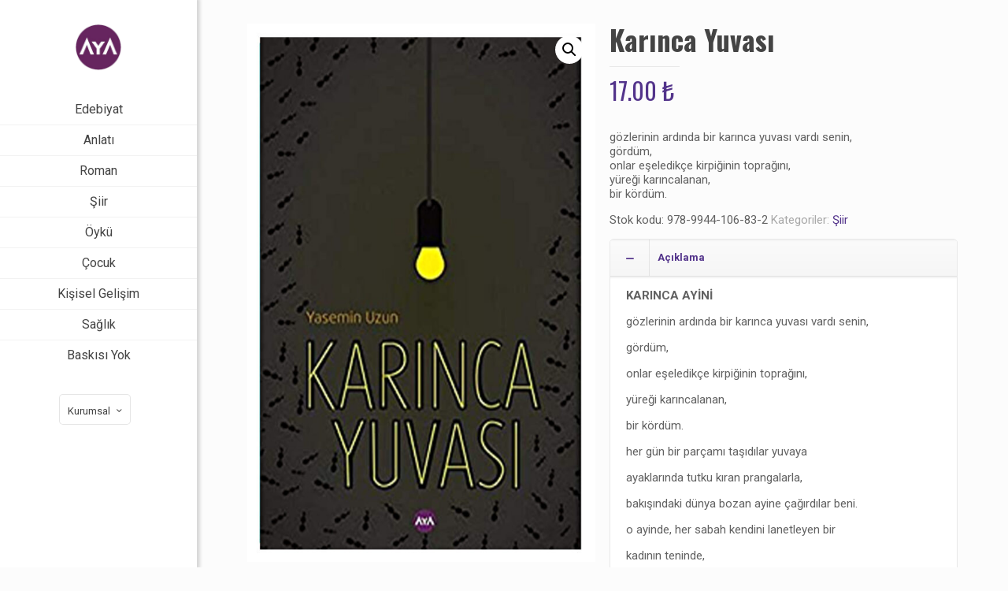

--- FILE ---
content_type: text/html; charset=UTF-8
request_url: https://www.ayakitap.com/kitap/karinca-yuvasi/
body_size: 18980
content:
<!DOCTYPE html>
<html class="no-js" lang="tr">

<!-- head -->
<head>

<!-- meta -->
<meta charset="UTF-8" />
<meta name="viewport" content="width=device-width, initial-scale=1, maximum-scale=1" />
<meta name="description" content="Aya Kitap Yayınevi ve Ajans" />

<link rel="shortcut icon" href="https://www.ayakitap.com/wp-content/uploads/2020/10/aya-kitap-logo.png" />	
<link rel="apple-touch-icon" href="https://www.ayakitap.com/wp-content/uploads/2020/10/aya-kitap-logo.png" />

<!-- wp_head() -->
<title>Karınca Yuvası &#8211; Aya Kitap Ajans</title>
<!-- script | dynamic -->
<script id="mfn-dnmc-config-js">
//<![CDATA[
window.mfn = {mobile_init:1240,nicescroll:40,parallax:"translate3d",responsive:1,retina_js:0};
window.mfn_prettyphoto = {disable:false,disableMobile:false,title:false,style:"pp_default",width:0,height:0};
window.mfn_sliders = {blog:0,clients:0,offer:0,portfolio:0,shop:0,slider:0,testimonials:0};
//]]>
</script>
<meta name='robots' content='max-image-preview:large' />
<link rel='dns-prefetch' href='//fonts.googleapis.com' />
<link rel="alternate" type="application/rss+xml" title="Aya Kitap Ajans &raquo; akışı" href="https://www.ayakitap.com/feed/" />
<link rel="alternate" type="application/rss+xml" title="Aya Kitap Ajans &raquo; yorum akışı" href="https://www.ayakitap.com/comments/feed/" />
<link rel="alternate" type="application/rss+xml" title="Aya Kitap Ajans &raquo; Karınca Yuvası yorum akışı" href="https://www.ayakitap.com/kitap/karinca-yuvasi/feed/" />
<script type="text/javascript">
/* <![CDATA[ */
window._wpemojiSettings = {"baseUrl":"https:\/\/s.w.org\/images\/core\/emoji\/15.0.3\/72x72\/","ext":".png","svgUrl":"https:\/\/s.w.org\/images\/core\/emoji\/15.0.3\/svg\/","svgExt":".svg","source":{"concatemoji":"https:\/\/www.ayakitap.com\/wp-includes\/js\/wp-emoji-release.min.js?ver=5f95f367c7c040af1a4f907e3d8f3985"}};
/*! This file is auto-generated */
!function(i,n){var o,s,e;function c(e){try{var t={supportTests:e,timestamp:(new Date).valueOf()};sessionStorage.setItem(o,JSON.stringify(t))}catch(e){}}function p(e,t,n){e.clearRect(0,0,e.canvas.width,e.canvas.height),e.fillText(t,0,0);var t=new Uint32Array(e.getImageData(0,0,e.canvas.width,e.canvas.height).data),r=(e.clearRect(0,0,e.canvas.width,e.canvas.height),e.fillText(n,0,0),new Uint32Array(e.getImageData(0,0,e.canvas.width,e.canvas.height).data));return t.every(function(e,t){return e===r[t]})}function u(e,t,n){switch(t){case"flag":return n(e,"\ud83c\udff3\ufe0f\u200d\u26a7\ufe0f","\ud83c\udff3\ufe0f\u200b\u26a7\ufe0f")?!1:!n(e,"\ud83c\uddfa\ud83c\uddf3","\ud83c\uddfa\u200b\ud83c\uddf3")&&!n(e,"\ud83c\udff4\udb40\udc67\udb40\udc62\udb40\udc65\udb40\udc6e\udb40\udc67\udb40\udc7f","\ud83c\udff4\u200b\udb40\udc67\u200b\udb40\udc62\u200b\udb40\udc65\u200b\udb40\udc6e\u200b\udb40\udc67\u200b\udb40\udc7f");case"emoji":return!n(e,"\ud83d\udc26\u200d\u2b1b","\ud83d\udc26\u200b\u2b1b")}return!1}function f(e,t,n){var r="undefined"!=typeof WorkerGlobalScope&&self instanceof WorkerGlobalScope?new OffscreenCanvas(300,150):i.createElement("canvas"),a=r.getContext("2d",{willReadFrequently:!0}),o=(a.textBaseline="top",a.font="600 32px Arial",{});return e.forEach(function(e){o[e]=t(a,e,n)}),o}function t(e){var t=i.createElement("script");t.src=e,t.defer=!0,i.head.appendChild(t)}"undefined"!=typeof Promise&&(o="wpEmojiSettingsSupports",s=["flag","emoji"],n.supports={everything:!0,everythingExceptFlag:!0},e=new Promise(function(e){i.addEventListener("DOMContentLoaded",e,{once:!0})}),new Promise(function(t){var n=function(){try{var e=JSON.parse(sessionStorage.getItem(o));if("object"==typeof e&&"number"==typeof e.timestamp&&(new Date).valueOf()<e.timestamp+604800&&"object"==typeof e.supportTests)return e.supportTests}catch(e){}return null}();if(!n){if("undefined"!=typeof Worker&&"undefined"!=typeof OffscreenCanvas&&"undefined"!=typeof URL&&URL.createObjectURL&&"undefined"!=typeof Blob)try{var e="postMessage("+f.toString()+"("+[JSON.stringify(s),u.toString(),p.toString()].join(",")+"));",r=new Blob([e],{type:"text/javascript"}),a=new Worker(URL.createObjectURL(r),{name:"wpTestEmojiSupports"});return void(a.onmessage=function(e){c(n=e.data),a.terminate(),t(n)})}catch(e){}c(n=f(s,u,p))}t(n)}).then(function(e){for(var t in e)n.supports[t]=e[t],n.supports.everything=n.supports.everything&&n.supports[t],"flag"!==t&&(n.supports.everythingExceptFlag=n.supports.everythingExceptFlag&&n.supports[t]);n.supports.everythingExceptFlag=n.supports.everythingExceptFlag&&!n.supports.flag,n.DOMReady=!1,n.readyCallback=function(){n.DOMReady=!0}}).then(function(){return e}).then(function(){var e;n.supports.everything||(n.readyCallback(),(e=n.source||{}).concatemoji?t(e.concatemoji):e.wpemoji&&e.twemoji&&(t(e.twemoji),t(e.wpemoji)))}))}((window,document),window._wpemojiSettings);
/* ]]> */
</script>
<style id='wp-emoji-styles-inline-css' type='text/css'>

	img.wp-smiley, img.emoji {
		display: inline !important;
		border: none !important;
		box-shadow: none !important;
		height: 1em !important;
		width: 1em !important;
		margin: 0 0.07em !important;
		vertical-align: -0.1em !important;
		background: none !important;
		padding: 0 !important;
	}
</style>
<link rel='stylesheet' id='wp-block-library-css' href='https://www.ayakitap.com/wp-includes/css/dist/block-library/style.min.css?ver=5f95f367c7c040af1a4f907e3d8f3985' type='text/css' media='all' />
<style id='classic-theme-styles-inline-css' type='text/css'>
/*! This file is auto-generated */
.wp-block-button__link{color:#fff;background-color:#32373c;border-radius:9999px;box-shadow:none;text-decoration:none;padding:calc(.667em + 2px) calc(1.333em + 2px);font-size:1.125em}.wp-block-file__button{background:#32373c;color:#fff;text-decoration:none}
</style>
<style id='global-styles-inline-css' type='text/css'>
:root{--wp--preset--aspect-ratio--square: 1;--wp--preset--aspect-ratio--4-3: 4/3;--wp--preset--aspect-ratio--3-4: 3/4;--wp--preset--aspect-ratio--3-2: 3/2;--wp--preset--aspect-ratio--2-3: 2/3;--wp--preset--aspect-ratio--16-9: 16/9;--wp--preset--aspect-ratio--9-16: 9/16;--wp--preset--color--black: #000000;--wp--preset--color--cyan-bluish-gray: #abb8c3;--wp--preset--color--white: #ffffff;--wp--preset--color--pale-pink: #f78da7;--wp--preset--color--vivid-red: #cf2e2e;--wp--preset--color--luminous-vivid-orange: #ff6900;--wp--preset--color--luminous-vivid-amber: #fcb900;--wp--preset--color--light-green-cyan: #7bdcb5;--wp--preset--color--vivid-green-cyan: #00d084;--wp--preset--color--pale-cyan-blue: #8ed1fc;--wp--preset--color--vivid-cyan-blue: #0693e3;--wp--preset--color--vivid-purple: #9b51e0;--wp--preset--gradient--vivid-cyan-blue-to-vivid-purple: linear-gradient(135deg,rgba(6,147,227,1) 0%,rgb(155,81,224) 100%);--wp--preset--gradient--light-green-cyan-to-vivid-green-cyan: linear-gradient(135deg,rgb(122,220,180) 0%,rgb(0,208,130) 100%);--wp--preset--gradient--luminous-vivid-amber-to-luminous-vivid-orange: linear-gradient(135deg,rgba(252,185,0,1) 0%,rgba(255,105,0,1) 100%);--wp--preset--gradient--luminous-vivid-orange-to-vivid-red: linear-gradient(135deg,rgba(255,105,0,1) 0%,rgb(207,46,46) 100%);--wp--preset--gradient--very-light-gray-to-cyan-bluish-gray: linear-gradient(135deg,rgb(238,238,238) 0%,rgb(169,184,195) 100%);--wp--preset--gradient--cool-to-warm-spectrum: linear-gradient(135deg,rgb(74,234,220) 0%,rgb(151,120,209) 20%,rgb(207,42,186) 40%,rgb(238,44,130) 60%,rgb(251,105,98) 80%,rgb(254,248,76) 100%);--wp--preset--gradient--blush-light-purple: linear-gradient(135deg,rgb(255,206,236) 0%,rgb(152,150,240) 100%);--wp--preset--gradient--blush-bordeaux: linear-gradient(135deg,rgb(254,205,165) 0%,rgb(254,45,45) 50%,rgb(107,0,62) 100%);--wp--preset--gradient--luminous-dusk: linear-gradient(135deg,rgb(255,203,112) 0%,rgb(199,81,192) 50%,rgb(65,88,208) 100%);--wp--preset--gradient--pale-ocean: linear-gradient(135deg,rgb(255,245,203) 0%,rgb(182,227,212) 50%,rgb(51,167,181) 100%);--wp--preset--gradient--electric-grass: linear-gradient(135deg,rgb(202,248,128) 0%,rgb(113,206,126) 100%);--wp--preset--gradient--midnight: linear-gradient(135deg,rgb(2,3,129) 0%,rgb(40,116,252) 100%);--wp--preset--font-size--small: 13px;--wp--preset--font-size--medium: 20px;--wp--preset--font-size--large: 36px;--wp--preset--font-size--x-large: 42px;--wp--preset--font-family--inter: "Inter", sans-serif;--wp--preset--font-family--cardo: Cardo;--wp--preset--spacing--20: 0.44rem;--wp--preset--spacing--30: 0.67rem;--wp--preset--spacing--40: 1rem;--wp--preset--spacing--50: 1.5rem;--wp--preset--spacing--60: 2.25rem;--wp--preset--spacing--70: 3.38rem;--wp--preset--spacing--80: 5.06rem;--wp--preset--shadow--natural: 6px 6px 9px rgba(0, 0, 0, 0.2);--wp--preset--shadow--deep: 12px 12px 50px rgba(0, 0, 0, 0.4);--wp--preset--shadow--sharp: 6px 6px 0px rgba(0, 0, 0, 0.2);--wp--preset--shadow--outlined: 6px 6px 0px -3px rgba(255, 255, 255, 1), 6px 6px rgba(0, 0, 0, 1);--wp--preset--shadow--crisp: 6px 6px 0px rgba(0, 0, 0, 1);}:where(.is-layout-flex){gap: 0.5em;}:where(.is-layout-grid){gap: 0.5em;}body .is-layout-flex{display: flex;}.is-layout-flex{flex-wrap: wrap;align-items: center;}.is-layout-flex > :is(*, div){margin: 0;}body .is-layout-grid{display: grid;}.is-layout-grid > :is(*, div){margin: 0;}:where(.wp-block-columns.is-layout-flex){gap: 2em;}:where(.wp-block-columns.is-layout-grid){gap: 2em;}:where(.wp-block-post-template.is-layout-flex){gap: 1.25em;}:where(.wp-block-post-template.is-layout-grid){gap: 1.25em;}.has-black-color{color: var(--wp--preset--color--black) !important;}.has-cyan-bluish-gray-color{color: var(--wp--preset--color--cyan-bluish-gray) !important;}.has-white-color{color: var(--wp--preset--color--white) !important;}.has-pale-pink-color{color: var(--wp--preset--color--pale-pink) !important;}.has-vivid-red-color{color: var(--wp--preset--color--vivid-red) !important;}.has-luminous-vivid-orange-color{color: var(--wp--preset--color--luminous-vivid-orange) !important;}.has-luminous-vivid-amber-color{color: var(--wp--preset--color--luminous-vivid-amber) !important;}.has-light-green-cyan-color{color: var(--wp--preset--color--light-green-cyan) !important;}.has-vivid-green-cyan-color{color: var(--wp--preset--color--vivid-green-cyan) !important;}.has-pale-cyan-blue-color{color: var(--wp--preset--color--pale-cyan-blue) !important;}.has-vivid-cyan-blue-color{color: var(--wp--preset--color--vivid-cyan-blue) !important;}.has-vivid-purple-color{color: var(--wp--preset--color--vivid-purple) !important;}.has-black-background-color{background-color: var(--wp--preset--color--black) !important;}.has-cyan-bluish-gray-background-color{background-color: var(--wp--preset--color--cyan-bluish-gray) !important;}.has-white-background-color{background-color: var(--wp--preset--color--white) !important;}.has-pale-pink-background-color{background-color: var(--wp--preset--color--pale-pink) !important;}.has-vivid-red-background-color{background-color: var(--wp--preset--color--vivid-red) !important;}.has-luminous-vivid-orange-background-color{background-color: var(--wp--preset--color--luminous-vivid-orange) !important;}.has-luminous-vivid-amber-background-color{background-color: var(--wp--preset--color--luminous-vivid-amber) !important;}.has-light-green-cyan-background-color{background-color: var(--wp--preset--color--light-green-cyan) !important;}.has-vivid-green-cyan-background-color{background-color: var(--wp--preset--color--vivid-green-cyan) !important;}.has-pale-cyan-blue-background-color{background-color: var(--wp--preset--color--pale-cyan-blue) !important;}.has-vivid-cyan-blue-background-color{background-color: var(--wp--preset--color--vivid-cyan-blue) !important;}.has-vivid-purple-background-color{background-color: var(--wp--preset--color--vivid-purple) !important;}.has-black-border-color{border-color: var(--wp--preset--color--black) !important;}.has-cyan-bluish-gray-border-color{border-color: var(--wp--preset--color--cyan-bluish-gray) !important;}.has-white-border-color{border-color: var(--wp--preset--color--white) !important;}.has-pale-pink-border-color{border-color: var(--wp--preset--color--pale-pink) !important;}.has-vivid-red-border-color{border-color: var(--wp--preset--color--vivid-red) !important;}.has-luminous-vivid-orange-border-color{border-color: var(--wp--preset--color--luminous-vivid-orange) !important;}.has-luminous-vivid-amber-border-color{border-color: var(--wp--preset--color--luminous-vivid-amber) !important;}.has-light-green-cyan-border-color{border-color: var(--wp--preset--color--light-green-cyan) !important;}.has-vivid-green-cyan-border-color{border-color: var(--wp--preset--color--vivid-green-cyan) !important;}.has-pale-cyan-blue-border-color{border-color: var(--wp--preset--color--pale-cyan-blue) !important;}.has-vivid-cyan-blue-border-color{border-color: var(--wp--preset--color--vivid-cyan-blue) !important;}.has-vivid-purple-border-color{border-color: var(--wp--preset--color--vivid-purple) !important;}.has-vivid-cyan-blue-to-vivid-purple-gradient-background{background: var(--wp--preset--gradient--vivid-cyan-blue-to-vivid-purple) !important;}.has-light-green-cyan-to-vivid-green-cyan-gradient-background{background: var(--wp--preset--gradient--light-green-cyan-to-vivid-green-cyan) !important;}.has-luminous-vivid-amber-to-luminous-vivid-orange-gradient-background{background: var(--wp--preset--gradient--luminous-vivid-amber-to-luminous-vivid-orange) !important;}.has-luminous-vivid-orange-to-vivid-red-gradient-background{background: var(--wp--preset--gradient--luminous-vivid-orange-to-vivid-red) !important;}.has-very-light-gray-to-cyan-bluish-gray-gradient-background{background: var(--wp--preset--gradient--very-light-gray-to-cyan-bluish-gray) !important;}.has-cool-to-warm-spectrum-gradient-background{background: var(--wp--preset--gradient--cool-to-warm-spectrum) !important;}.has-blush-light-purple-gradient-background{background: var(--wp--preset--gradient--blush-light-purple) !important;}.has-blush-bordeaux-gradient-background{background: var(--wp--preset--gradient--blush-bordeaux) !important;}.has-luminous-dusk-gradient-background{background: var(--wp--preset--gradient--luminous-dusk) !important;}.has-pale-ocean-gradient-background{background: var(--wp--preset--gradient--pale-ocean) !important;}.has-electric-grass-gradient-background{background: var(--wp--preset--gradient--electric-grass) !important;}.has-midnight-gradient-background{background: var(--wp--preset--gradient--midnight) !important;}.has-small-font-size{font-size: var(--wp--preset--font-size--small) !important;}.has-medium-font-size{font-size: var(--wp--preset--font-size--medium) !important;}.has-large-font-size{font-size: var(--wp--preset--font-size--large) !important;}.has-x-large-font-size{font-size: var(--wp--preset--font-size--x-large) !important;}
:where(.wp-block-post-template.is-layout-flex){gap: 1.25em;}:where(.wp-block-post-template.is-layout-grid){gap: 1.25em;}
:where(.wp-block-columns.is-layout-flex){gap: 2em;}:where(.wp-block-columns.is-layout-grid){gap: 2em;}
:root :where(.wp-block-pullquote){font-size: 1.5em;line-height: 1.6;}
</style>
<link rel='stylesheet' id='contact-form-7-css' href='https://www.ayakitap.com/wp-content/plugins/contact-form-7/includes/css/styles.css?ver=6.0' type='text/css' media='all' />
<link rel='stylesheet' id='rs-plugin-settings-css' href='https://www.ayakitap.com/wp-content/plugins/revslider/public/assets/css/rs6.css?ver=6.2.22' type='text/css' media='all' />
<style id='rs-plugin-settings-inline-css' type='text/css'>
#rs-demo-id {}
</style>
<link rel='stylesheet' id='photoswipe-css' href='https://www.ayakitap.com/wp-content/plugins/woocommerce/assets/css/photoswipe/photoswipe.min.css?ver=9.4.1' type='text/css' media='all' />
<link rel='stylesheet' id='photoswipe-default-skin-css' href='https://www.ayakitap.com/wp-content/plugins/woocommerce/assets/css/photoswipe/default-skin/default-skin.min.css?ver=9.4.1' type='text/css' media='all' />
<link rel='stylesheet' id='woocommerce-layout-css' href='https://www.ayakitap.com/wp-content/plugins/woocommerce/assets/css/woocommerce-layout.css?ver=9.4.1' type='text/css' media='all' />
<link rel='stylesheet' id='woocommerce-smallscreen-css' href='https://www.ayakitap.com/wp-content/plugins/woocommerce/assets/css/woocommerce-smallscreen.css?ver=9.4.1' type='text/css' media='only screen and (max-width: 768px)' />
<link rel='stylesheet' id='woocommerce-general-css' href='https://www.ayakitap.com/wp-content/plugins/woocommerce/assets/css/woocommerce.css?ver=9.4.1' type='text/css' media='all' />
<style id='woocommerce-inline-inline-css' type='text/css'>
.woocommerce form .form-row .required { visibility: visible; }
</style>
<link rel='stylesheet' id='style-css' href='https://www.ayakitap.com/wp-content/themes/betheme/style.css?ver=17.6.1' type='text/css' media='all' />
<link rel='stylesheet' id='mfn-base-css' href='https://www.ayakitap.com/wp-content/themes/betheme/css/base.css?ver=17.6.1' type='text/css' media='all' />
<link rel='stylesheet' id='mfn-layout-css' href='https://www.ayakitap.com/wp-content/themes/betheme/css/layout.css?ver=17.6.1' type='text/css' media='all' />
<link rel='stylesheet' id='mfn-shortcodes-css' href='https://www.ayakitap.com/wp-content/themes/betheme/css/shortcodes.css?ver=17.6.1' type='text/css' media='all' />
<link rel='stylesheet' id='mfn-animations-css' href='https://www.ayakitap.com/wp-content/themes/betheme/assets/animations/animations.min.css?ver=17.6.1' type='text/css' media='all' />
<link rel='stylesheet' id='mfn-jquery-ui-css' href='https://www.ayakitap.com/wp-content/themes/betheme/assets/ui/jquery.ui.all.css?ver=17.6.1' type='text/css' media='all' />
<link rel='stylesheet' id='mfn-prettyPhoto-css' href='https://www.ayakitap.com/wp-content/themes/betheme/assets/prettyPhoto/prettyPhoto.css?ver=17.6.1' type='text/css' media='all' />
<link rel='stylesheet' id='mfn-jplayer-css' href='https://www.ayakitap.com/wp-content/themes/betheme/assets/jplayer/css/jplayer.blue.monday.css?ver=17.6.1' type='text/css' media='all' />
<link rel='stylesheet' id='mfn-responsive-css' href='https://www.ayakitap.com/wp-content/themes/betheme/css/responsive.css?ver=17.6.1' type='text/css' media='all' />
<link rel='stylesheet' id='mfn-skin-violet-css' href='https://www.ayakitap.com/wp-content/themes/betheme/css/skins/violet/style.css?ver=17.6.1' type='text/css' media='all' />
<link rel='stylesheet' id='Roboto-css' href='https://fonts.googleapis.com/css?family=Roboto%3A1%2C300%2C400%2C400italic%2C500%2C700%2C700italic&#038;ver=6.6.1' type='text/css' media='all' />
<link rel='stylesheet' id='Oswald-css' href='https://fonts.googleapis.com/css?family=Oswald%3A1%2C300%2C400%2C400italic%2C500%2C700%2C700italic&#038;ver=6.6.1' type='text/css' media='all' />
<link rel='stylesheet' id='pwb-styles-frontend-css' href='https://www.ayakitap.com/wp-content/plugins/perfect-woocommerce-brands/build/frontend/css/style.css?ver=3.4.4' type='text/css' media='all' />
<link rel='stylesheet' id='mfn-woo-css' href='https://www.ayakitap.com/wp-content/themes/betheme/css/woocommerce.css?ver=17.6.1' type='text/css' media='all' />
<script type="text/javascript" src="https://www.ayakitap.com/wp-includes/js/jquery/jquery.min.js?ver=3.7.1" id="jquery-core-js"></script>
<script type="text/javascript" src="https://www.ayakitap.com/wp-includes/js/jquery/jquery-migrate.min.js?ver=3.4.1" id="jquery-migrate-js"></script>
<script type="text/javascript" src="https://www.ayakitap.com/wp-content/plugins/revslider/public/assets/js/rbtools.min.js?ver=6.2.22" id="tp-tools-js"></script>
<script type="text/javascript" src="https://www.ayakitap.com/wp-content/plugins/revslider/public/assets/js/rs6.min.js?ver=6.2.22" id="revmin-js"></script>
<script type="text/javascript" src="https://www.ayakitap.com/wp-content/plugins/woocommerce/assets/js/jquery-blockui/jquery.blockUI.min.js?ver=2.7.0-wc.9.4.1" id="jquery-blockui-js" data-wp-strategy="defer"></script>
<script type="text/javascript" id="wc-add-to-cart-js-extra">
/* <![CDATA[ */
var wc_add_to_cart_params = {"ajax_url":"\/wp-admin\/admin-ajax.php","wc_ajax_url":"\/?wc-ajax=%%endpoint%%","i18n_view_cart":"Sepetim","cart_url":"https:\/\/www.ayakitap.com\/?page_id=2597","is_cart":"","cart_redirect_after_add":"no"};
/* ]]> */
</script>
<script type="text/javascript" src="https://www.ayakitap.com/wp-content/plugins/woocommerce/assets/js/frontend/add-to-cart.min.js?ver=9.4.1" id="wc-add-to-cart-js" data-wp-strategy="defer"></script>
<script type="text/javascript" src="https://www.ayakitap.com/wp-content/plugins/woocommerce/assets/js/zoom/jquery.zoom.min.js?ver=1.7.21-wc.9.4.1" id="zoom-js" defer="defer" data-wp-strategy="defer"></script>
<script type="text/javascript" src="https://www.ayakitap.com/wp-content/plugins/woocommerce/assets/js/photoswipe/photoswipe.min.js?ver=4.1.1-wc.9.4.1" id="photoswipe-js" defer="defer" data-wp-strategy="defer"></script>
<script type="text/javascript" src="https://www.ayakitap.com/wp-content/plugins/woocommerce/assets/js/photoswipe/photoswipe-ui-default.min.js?ver=4.1.1-wc.9.4.1" id="photoswipe-ui-default-js" defer="defer" data-wp-strategy="defer"></script>
<script type="text/javascript" id="wc-single-product-js-extra">
/* <![CDATA[ */
var wc_single_product_params = {"i18n_required_rating_text":"L\u00fctfen bir oy belirleyin","review_rating_required":"yes","flexslider":{"rtl":false,"animation":"slide","smoothHeight":true,"directionNav":false,"controlNav":"thumbnails","slideshow":false,"animationSpeed":500,"animationLoop":false,"allowOneSlide":false},"zoom_enabled":"1","zoom_options":[],"photoswipe_enabled":"1","photoswipe_options":{"shareEl":false,"closeOnScroll":false,"history":false,"hideAnimationDuration":0,"showAnimationDuration":0},"flexslider_enabled":"1"};
/* ]]> */
</script>
<script type="text/javascript" src="https://www.ayakitap.com/wp-content/plugins/woocommerce/assets/js/frontend/single-product.min.js?ver=9.4.1" id="wc-single-product-js" defer="defer" data-wp-strategy="defer"></script>
<script type="text/javascript" src="https://www.ayakitap.com/wp-content/plugins/woocommerce/assets/js/js-cookie/js.cookie.min.js?ver=2.1.4-wc.9.4.1" id="js-cookie-js" defer="defer" data-wp-strategy="defer"></script>
<script type="text/javascript" id="woocommerce-js-extra">
/* <![CDATA[ */
var woocommerce_params = {"ajax_url":"\/wp-admin\/admin-ajax.php","wc_ajax_url":"\/?wc-ajax=%%endpoint%%"};
/* ]]> */
</script>
<script type="text/javascript" src="https://www.ayakitap.com/wp-content/plugins/woocommerce/assets/js/frontend/woocommerce.min.js?ver=9.4.1" id="woocommerce-js" defer="defer" data-wp-strategy="defer"></script>
<script type="text/javascript" src="https://www.ayakitap.com/wp-content/plugins/js_composer/assets/js/vendors/woocommerce-add-to-cart.js?ver=5.1.1" id="vc_woocommerce-add-to-cart-js-js"></script>
<link rel="https://api.w.org/" href="https://www.ayakitap.com/wp-json/" /><link rel="alternate" title="JSON" type="application/json" href="https://www.ayakitap.com/wp-json/wp/v2/product/2878" /><link rel="EditURI" type="application/rsd+xml" title="RSD" href="https://www.ayakitap.com/xmlrpc.php?rsd" />
<link rel="canonical" href="https://www.ayakitap.com/kitap/karinca-yuvasi/" />
<link rel="alternate" title="oEmbed (JSON)" type="application/json+oembed" href="https://www.ayakitap.com/wp-json/oembed/1.0/embed?url=https%3A%2F%2Fwww.ayakitap.com%2Fkitap%2Fkarinca-yuvasi%2F" />
<link rel="alternate" title="oEmbed (XML)" type="text/xml+oembed" href="https://www.ayakitap.com/wp-json/oembed/1.0/embed?url=https%3A%2F%2Fwww.ayakitap.com%2Fkitap%2Fkarinca-yuvasi%2F&#038;format=xml" />
<!-- style | dynamic -->
<style id="mfn-dnmc-style-css">
@media only screen and (min-width: 1240px) {body:not(.header-simple) #Top_bar #menu{display:block!important}.tr-menu #Top_bar #menu{background:none!important}#Top_bar .menu > li > ul.mfn-megamenu{width:984px}#Top_bar .menu > li > ul.mfn-megamenu > li{float:left}#Top_bar .menu > li > ul.mfn-megamenu > li.mfn-megamenu-cols-1{width:100%}#Top_bar .menu > li > ul.mfn-megamenu > li.mfn-megamenu-cols-2{width:50%}#Top_bar .menu > li > ul.mfn-megamenu > li.mfn-megamenu-cols-3{width:33.33%}#Top_bar .menu > li > ul.mfn-megamenu > li.mfn-megamenu-cols-4{width:25%}#Top_bar .menu > li > ul.mfn-megamenu > li.mfn-megamenu-cols-5{width:20%}#Top_bar .menu > li > ul.mfn-megamenu > li.mfn-megamenu-cols-6{width:16.66%}#Top_bar .menu > li > ul.mfn-megamenu > li > ul{display:block!important;position:inherit;left:auto;top:auto;border-width:0 1px 0 0}#Top_bar .menu > li > ul.mfn-megamenu > li:last-child > ul{border:0}#Top_bar .menu > li > ul.mfn-megamenu > li > ul li{width:auto}#Top_bar .menu > li > ul.mfn-megamenu a.mfn-megamenu-title{text-transform:uppercase;font-weight:400;background:none}#Top_bar .menu > li > ul.mfn-megamenu a .menu-arrow{display:none}.menuo-right #Top_bar .menu > li > ul.mfn-megamenu{left:auto;right:0}.menuo-right #Top_bar .menu > li > ul.mfn-megamenu-bg{box-sizing:border-box}#Top_bar .menu > li > ul.mfn-megamenu-bg{padding:20px 166px 20px 20px;background-repeat:no-repeat;background-position:right bottom}.rtl #Top_bar .menu > li > ul.mfn-megamenu-bg{padding-left:166px;padding-right:20px;background-position:left bottom}#Top_bar .menu > li > ul.mfn-megamenu-bg > li{background:none}#Top_bar .menu > li > ul.mfn-megamenu-bg > li a{border:none}#Top_bar .menu > li > ul.mfn-megamenu-bg > li > ul{background:none!important;-webkit-box-shadow:0 0 0 0;-moz-box-shadow:0 0 0 0;box-shadow:0 0 0 0}.mm-vertical #Top_bar .container{position:relative;}.mm-vertical #Top_bar .top_bar_left{position:static;}.mm-vertical #Top_bar .menu > li ul{box-shadow:0 0 0 0 transparent!important;background-image:none;}.mm-vertical #Top_bar .menu > li > ul.mfn-megamenu{width:98%!important;margin:0 1%;padding:20px 0;}.mm-vertical.header-plain #Top_bar .menu > li > ul.mfn-megamenu{width:100%!important;margin:0;}.mm-vertical #Top_bar .menu > li > ul.mfn-megamenu > li{display:table-cell;float:none!important;width:10%;padding:0 15px;border-right:1px solid rgba(0, 0, 0, 0.05);}.mm-vertical #Top_bar .menu > li > ul.mfn-megamenu > li:last-child{border-right-width:0}.mm-vertical #Top_bar .menu > li > ul.mfn-megamenu > li.hide-border{border-right-width:0}.mm-vertical #Top_bar .menu > li > ul.mfn-megamenu > li a{border-bottom-width:0;padding:9px 15px;line-height:120%;}.mm-vertical #Top_bar .menu > li > ul.mfn-megamenu a.mfn-megamenu-title{font-weight:700;}.rtl .mm-vertical #Top_bar .menu > li > ul.mfn-megamenu > li:first-child{border-right-width:0}.rtl .mm-vertical #Top_bar .menu > li > ul.mfn-megamenu > li:last-child{border-right-width:1px}#Header_creative #Top_bar .menu > li > ul.mfn-megamenu{width:980px!important;margin:0;}.header-plain:not(.menuo-right) #Header .top_bar_left{width:auto!important}.header-stack.header-center #Top_bar #menu{display:inline-block!important}.header-simple #Top_bar #menu{display:none;height:auto;width:300px;bottom:auto;top:100%;right:1px;position:absolute;margin:0}.header-simple #Header a.responsive-menu-toggle{display:block;right:10px}.header-simple #Top_bar #menu > ul{width:100%;float:left}.header-simple #Top_bar #menu ul li{width:100%;padding-bottom:0;border-right:0;position:relative}.header-simple #Top_bar #menu ul li a{padding:0 20px;margin:0;display:block;height:auto;line-height:normal;border:none}.header-simple #Top_bar #menu ul li a:after{display:none}.header-simple #Top_bar #menu ul li a span{border:none;line-height:44px;display:inline;padding:0}.header-simple #Top_bar #menu ul li.submenu .menu-toggle{display:block;position:absolute;right:0;top:0;width:44px;height:44px;line-height:44px;font-size:30px;font-weight:300;text-align:center;cursor:pointer;color:#444;opacity:0.33;}.header-simple #Top_bar #menu ul li.submenu .menu-toggle:after{content:"+"}.header-simple #Top_bar #menu ul li.hover > .menu-toggle:after{content:"-"}.header-simple #Top_bar #menu ul li.hover a{border-bottom:0}.header-simple #Top_bar #menu ul.mfn-megamenu li .menu-toggle{display:none}.header-simple #Top_bar #menu ul li ul{position:relative!important;left:0!important;top:0;padding:0;margin:0!important;width:auto!important;background-image:none}.header-simple #Top_bar #menu ul li ul li{width:100%!important;display:block;padding:0;}.header-simple #Top_bar #menu ul li ul li a{padding:0 20px 0 30px}.header-simple #Top_bar #menu ul li ul li a .menu-arrow{display:none}.header-simple #Top_bar #menu ul li ul li a span{padding:0}.header-simple #Top_bar #menu ul li ul li a span:after{display:none!important}.header-simple #Top_bar .menu > li > ul.mfn-megamenu a.mfn-megamenu-title{text-transform:uppercase;font-weight:400}.header-simple #Top_bar .menu > li > ul.mfn-megamenu > li > ul{display:block!important;position:inherit;left:auto;top:auto}.header-simple #Top_bar #menu ul li ul li ul{border-left:0!important;padding:0;top:0}.header-simple #Top_bar #menu ul li ul li ul li a{padding:0 20px 0 40px}.rtl.header-simple #Top_bar #menu{left:1px;right:auto}.rtl.header-simple #Top_bar a.responsive-menu-toggle{left:10px;right:auto}.rtl.header-simple #Top_bar #menu ul li.submenu .menu-toggle{left:0;right:auto}.rtl.header-simple #Top_bar #menu ul li ul{left:auto!important;right:0!important}.rtl.header-simple #Top_bar #menu ul li ul li a{padding:0 30px 0 20px}.rtl.header-simple #Top_bar #menu ul li ul li ul li a{padding:0 40px 0 20px}.menu-highlight #Top_bar .menu > li{margin:0 2px}.menu-highlight:not(.header-creative) #Top_bar .menu > li > a{margin:20px 0;padding:0;-webkit-border-radius:5px;border-radius:5px}.menu-highlight #Top_bar .menu > li > a:after{display:none}.menu-highlight #Top_bar .menu > li > a span:not(.description){line-height:50px}.menu-highlight #Top_bar .menu > li > a span.description{display:none}.menu-highlight.header-stack #Top_bar .menu > li > a{margin:10px 0!important}.menu-highlight.header-stack #Top_bar .menu > li > a span:not(.description){line-height:40px}.menu-highlight.header-transparent #Top_bar .menu > li > a{margin:5px 0}.menu-highlight.header-simple #Top_bar #menu ul li,.menu-highlight.header-creative #Top_bar #menu ul li{margin:0}.menu-highlight.header-simple #Top_bar #menu ul li > a,.menu-highlight.header-creative #Top_bar #menu ul li > a{-webkit-border-radius:0;border-radius:0}.menu-highlight:not(.header-fixed):not(.header-simple) #Top_bar.is-sticky .menu > li > a{margin:10px 0!important;padding:5px 0!important}.menu-highlight:not(.header-fixed):not(.header-simple) #Top_bar.is-sticky .menu > li > a span{line-height:30px!important}.header-modern.menu-highlight.menuo-right .menu_wrapper{margin-right:20px}.menu-line-below #Top_bar .menu > li > a:after{top:auto;bottom:-4px}.menu-line-below #Top_bar.is-sticky .menu > li > a:after{top:auto;bottom:-4px}.menu-line-below-80 #Top_bar:not(.is-sticky) .menu > li > a:after{height:4px;left:10%;top:50%;margin-top:20px;width:80%}.menu-line-below-80-1 #Top_bar:not(.is-sticky) .menu > li > a:after{height:1px;left:10%;top:50%;margin-top:20px;width:80%}.menu-link-color #Top_bar .menu > li > a:after{display:none!important}.menu-arrow-top #Top_bar .menu > li > a:after{background:none repeat scroll 0 0 rgba(0,0,0,0)!important;border-color:#ccc transparent transparent;border-style:solid;border-width:7px 7px 0;display:block;height:0;left:50%;margin-left:-7px;top:0!important;width:0}.menu-arrow-top.header-transparent #Top_bar .menu > li > a:after,.menu-arrow-top.header-plain #Top_bar .menu > li > a:after{display:none}.menu-arrow-top #Top_bar.is-sticky .menu > li > a:after{top:0!important}.menu-arrow-bottom #Top_bar .menu > li > a:after{background:none!important;border-color:transparent transparent #ccc;border-style:solid;border-width:0 7px 7px;display:block;height:0;left:50%;margin-left:-7px;top:auto;bottom:0;width:0}.menu-arrow-bottom.header-transparent #Top_bar .menu > li > a:after,.menu-arrow-bottom.header-plain #Top_bar .menu > li > a:after{display:none}.menu-arrow-bottom #Top_bar.is-sticky .menu > li > a:after{top:auto;bottom:0}.menuo-no-borders #Top_bar .menu > li > a span:not(.description){border-right-width:0}.menuo-no-borders #Header_creative #Top_bar .menu > li > a span{border-bottom-width:0}.menuo-right #Top_bar .menu_wrapper{float:right}.menuo-right.header-stack:not(.header-center) #Top_bar .menu_wrapper{margin-right:150px}body.header-creative{padding-left:50px}body.header-creative.header-open{padding-left:250px}body.error404,body.under-construction,body.template-blank{padding-left:0!important}.header-creative.footer-fixed #Footer,.header-creative.footer-sliding #Footer,.header-creative.footer-stick #Footer.is-sticky{box-sizing:border-box;padding-left:50px;}.header-open.footer-fixed #Footer,.header-open.footer-sliding #Footer,.header-creative.footer-stick #Footer.is-sticky{padding-left:250px;}.header-rtl.header-creative.footer-fixed #Footer,.header-rtl.header-creative.footer-sliding #Footer,.header-rtl.header-creative.footer-stick #Footer.is-sticky{padding-left:0;padding-right:50px;}.header-rtl.header-open.footer-fixed #Footer,.header-rtl.header-open.footer-sliding #Footer,.header-rtl.header-creative.footer-stick #Footer.is-sticky{padding-right:250px;}#Header_creative{background:#fff;position:fixed;width:250px;height:100%;left:-200px;top:0;z-index:9002;-webkit-box-shadow:2px 0 4px 2px rgba(0,0,0,.15);box-shadow:2px 0 4px 2px rgba(0,0,0,.15)}#Header_creative .container{width:100%}#Header_creative .creative-wrapper{opacity:0;margin-right:50px}#Header_creative a.creative-menu-toggle{display:block;width:34px;height:34px;line-height:34px;font-size:22px;text-align:center;position:absolute;top:10px;right:8px;border-radius:3px}.admin-bar #Header_creative a.creative-menu-toggle{top:42px}#Header_creative #Top_bar{position:static;width:100%}#Header_creative #Top_bar .top_bar_left{width:100%!important;float:none}#Header_creative #Top_bar .top_bar_right{width:100%!important;float:none;height:auto;margin-bottom:35px;text-align:center;padding:0 20px;top:0;-webkit-box-sizing:border-box;-moz-box-sizing:border-box;box-sizing:border-box}#Header_creative #Top_bar .top_bar_right:before{display:none}#Header_creative #Top_bar .top_bar_right_wrapper{top:0}#Header_creative #Top_bar .logo{float:none;text-align:center;margin:15px 0}#Header_creative #Top_bar .menu_wrapper{float:none;margin:0 0 30px}#Header_creative #Top_bar .menu > li{width:100%;float:none;position:relative}#Header_creative #Top_bar .menu > li > a{padding:0;text-align:center}#Header_creative #Top_bar .menu > li > a:after{display:none}#Header_creative #Top_bar .menu > li > a span{border-right:0;border-bottom-width:1px;line-height:38px}#Header_creative #Top_bar .menu li ul{left:100%;right:auto;top:0;box-shadow:2px 2px 2px 0 rgba(0,0,0,0.03);-webkit-box-shadow:2px 2px 2px 0 rgba(0,0,0,0.03)}#Header_creative #Top_bar .menu > li > ul.mfn-megamenu{width:700px!important;}#Header_creative #Top_bar .menu > li > ul.mfn-megamenu > li > ul{left:0}#Header_creative #Top_bar .menu li ul li a{padding-top:9px;padding-bottom:8px}#Header_creative #Top_bar .menu li ul li ul{top:0!important}#Header_creative #Top_bar .menu > li > a span.description{display:block;font-size:13px;line-height:28px!important;clear:both}#Header_creative #Top_bar .search_wrapper{left:100%;top:auto;bottom:0}#Header_creative #Top_bar a#header_cart{display:inline-block;float:none;top:3px}#Header_creative #Top_bar a#search_button{display:inline-block;float:none;top:3px}#Header_creative #Top_bar .wpml-languages{display:inline-block;float:none;top:0}#Header_creative #Top_bar .wpml-languages.enabled:hover a.active{padding-bottom:9px}#Header_creative #Top_bar a.button.action_button{display:inline-block;float:none;top:16px;margin:0}#Header_creative #Top_bar .banner_wrapper{display:block;text-align:center}#Header_creative #Top_bar .banner_wrapper img{max-width:100%;height:auto;display:inline-block}#Header_creative #Action_bar{position:absolute;bottom:0;top:auto;clear:both;padding:0 20px;-webkit-box-sizing:border-box;-moz-box-sizing:border-box;box-sizing:border-box}#Header_creative #Action_bar .social{float:none;text-align:center;padding:5px 0 15px}#Header_creative #Action_bar .social li{margin-bottom:2px}#Header_creative .social li a{color:rgba(0,0,0,.5)}#Header_creative .social li a:hover{color:#000}#Header_creative .creative-social{position:absolute;bottom:10px;right:0;width:50px}#Header_creative .creative-social li{display:block;float:none;width:100%;text-align:center;margin-bottom:5px}.header-creative .fixed-nav.fixed-nav-prev{margin-left:50px}.header-creative.header-open .fixed-nav.fixed-nav-prev{margin-left:250px}.menuo-last #Header_creative #Top_bar .menu li.last ul{top:auto;bottom:0}.header-open #Header_creative{left:0}.header-open #Header_creative .creative-wrapper{opacity:1;margin:0!important;}.header-open #Header_creative .creative-menu-toggle,.header-open #Header_creative .creative-social{display:none}body.header-rtl.header-creative{padding-left:0;padding-right:50px}.header-rtl #Header_creative{left:auto;right:-200px}.header-rtl.nice-scroll #Header_creative{margin-right:10px}.header-rtl #Header_creative .creative-wrapper{margin-left:50px;margin-right:0}.header-rtl #Header_creative a.creative-menu-toggle{left:8px;right:auto}.header-rtl #Header_creative .creative-social{left:0;right:auto}.header-rtl #Footer #back_to_top.sticky{right:125px}.header-rtl #popup_contact{right:70px}.header-rtl #Header_creative #Top_bar .menu li ul{left:auto;right:100%}.header-rtl #Header_creative #Top_bar .search_wrapper{left:auto;right:100%;}.header-rtl .fixed-nav.fixed-nav-prev{margin-left:0!important}.header-rtl .fixed-nav.fixed-nav-next{margin-right:50px}body.header-rtl.header-creative.header-open{padding-left:0;padding-right:250px!important}.header-rtl.header-open #Header_creative{left:auto;right:0}.header-rtl.header-open #Footer #back_to_top.sticky{right:325px}.header-rtl.header-open #popup_contact{right:270px}.header-rtl.header-open .fixed-nav.fixed-nav-next{margin-right:250px}#Header_creative.active{left:-1px;}.header-rtl #Header_creative.active{left:auto;right:-1px;}#Header_creative.active .creative-wrapper{opacity:1;margin:0}.header-creative .vc_row[data-vc-full-width]{padding-left:50px}.header-creative.header-open .vc_row[data-vc-full-width]{padding-left:250px}.header-open .vc_parallax .vc_parallax-inner { left:auto; width: calc(100% - 250px); }.header-open.header-rtl .vc_parallax .vc_parallax-inner { left:0; right:auto; }#Header_creative.scroll{height:100%;overflow-y:auto}#Header_creative.scroll:not(.dropdown) .menu li ul{display:none!important}#Header_creative.scroll #Action_bar{position:static}#Header_creative.dropdown{outline:none}#Header_creative.dropdown #Top_bar .menu_wrapper{float:left}#Header_creative.dropdown #Top_bar #menu ul li{position:relative;float:left}#Header_creative.dropdown #Top_bar #menu ul li a:after{display:none}#Header_creative.dropdown #Top_bar #menu ul li a span{line-height:38px;padding:0}#Header_creative.dropdown #Top_bar #menu ul li.submenu .menu-toggle{display:block;position:absolute;right:0;top:0;width:38px;height:38px;line-height:38px;font-size:26px;font-weight:300;text-align:center;cursor:pointer;color:#444;opacity:0.33;}#Header_creative.dropdown #Top_bar #menu ul li.submenu .menu-toggle:after{content:"+"}#Header_creative.dropdown #Top_bar #menu ul li.hover > .menu-toggle:after{content:"-"}#Header_creative.dropdown #Top_bar #menu ul li.hover a{border-bottom:0}#Header_creative.dropdown #Top_bar #menu ul.mfn-megamenu li .menu-toggle{display:none}#Header_creative.dropdown #Top_bar #menu ul li ul{position:relative!important;left:0!important;top:0;padding:0;margin-left:0!important;width:auto!important;background-image:none}#Header_creative.dropdown #Top_bar #menu ul li ul li{width:100%!important}#Header_creative.dropdown #Top_bar #menu ul li ul li a{padding:0 10px;text-align:center}#Header_creative.dropdown #Top_bar #menu ul li ul li a .menu-arrow{display:none}#Header_creative.dropdown #Top_bar #menu ul li ul li a span{padding:0}#Header_creative.dropdown #Top_bar #menu ul li ul li a span:after{display:none!important}#Header_creative.dropdown #Top_bar .menu > li > ul.mfn-megamenu a.mfn-megamenu-title{text-transform:uppercase;font-weight:400}#Header_creative.dropdown #Top_bar .menu > li > ul.mfn-megamenu > li > ul{display:block!important;position:inherit;left:auto;top:auto}#Header_creative.dropdown #Top_bar #menu ul li ul li ul{border-left:0!important;padding:0;top:0}#Header_creative{transition: left .5s ease-in-out, right .5s ease-in-out;}#Header_creative .creative-wrapper{transition: opacity .5s ease-in-out, margin 0s ease-in-out .5s;}#Header_creative.active .creative-wrapper{transition: opacity .5s ease-in-out, margin 0s ease-in-out;}}@media only screen and (min-width: 1240px) {#Top_bar.is-sticky{position:fixed!important;width:100%;left:0;top:-60px;height:60px;z-index:701;background:#fff;opacity:.97;filter:alpha(opacity = 97);-webkit-box-shadow:0 2px 5px 0 rgba(0,0,0,0.1);-moz-box-shadow:0 2px 5px 0 rgba(0,0,0,0.1);box-shadow:0 2px 5px 0 rgba(0,0,0,0.1)}.layout-boxed.header-boxed #Top_bar.is-sticky{max-width:1240px;left:50%;-webkit-transform:translateX(-50%);transform:translateX(-50%)}.layout-boxed.header-boxed.nice-scroll #Top_bar.is-sticky{margin-left:-5px}#Top_bar.is-sticky .top_bar_left,#Top_bar.is-sticky .top_bar_right,#Top_bar.is-sticky .top_bar_right:before{background:none}#Top_bar.is-sticky .top_bar_right{top:-4px;height:auto;}#Top_bar.is-sticky .top_bar_right_wrapper{top:15px}.header-plain #Top_bar.is-sticky .top_bar_right_wrapper{top:0}#Top_bar.is-sticky .logo{width:auto;margin:0 30px 0 20px;padding:0}#Top_bar.is-sticky #logo{padding:5px 0!important;height:50px!important;line-height:50px!important}#Top_bar.is-sticky #logo img:not(.svg){max-height:35px;width:auto!important}#Top_bar.is-sticky #logo img.logo-main{display:none}#Top_bar.is-sticky #logo img.logo-sticky{display:inline}#Top_bar.is-sticky .menu_wrapper{clear:none}#Top_bar.is-sticky .menu_wrapper .menu > li > a{padding:15px 0}#Top_bar.is-sticky .menu > li > a,#Top_bar.is-sticky .menu > li > a span{line-height:30px}#Top_bar.is-sticky .menu > li > a:after{top:auto;bottom:-4px}#Top_bar.is-sticky .menu > li > a span.description{display:none}#Top_bar.is-sticky .secondary_menu_wrapper,#Top_bar.is-sticky .banner_wrapper{display:none}.header-overlay #Top_bar.is-sticky{display:none}.sticky-dark #Top_bar.is-sticky{background:rgba(0,0,0,.8)}.sticky-dark #Top_bar.is-sticky #menu{background:rgba(0,0,0,.8)}.sticky-dark #Top_bar.is-sticky .menu > li > a{color:#fff}.sticky-dark #Top_bar.is-sticky .top_bar_right a{color:rgba(255,255,255,.5)}.sticky-dark #Top_bar.is-sticky .wpml-languages a.active,.sticky-dark #Top_bar.is-sticky .wpml-languages ul.wpml-lang-dropdown{background:rgba(0,0,0,0.3);border-color:rgba(0,0,0,0.1)}}@media only screen and (min-width: 768px) and (max-width: 1240px){.header_placeholder{height:0!important}}@media only screen and (max-width: 1239px){#Top_bar #menu{display:none;height:auto;width:300px;bottom:auto;top:100%;right:1px;position:absolute;margin:0}#Top_bar a.responsive-menu-toggle{display:block}#Top_bar #menu > ul{width:100%;float:left}#Top_bar #menu ul li{width:100%;padding-bottom:0;border-right:0;position:relative}#Top_bar #menu ul li a{padding:0 25px;margin:0;display:block;height:auto;line-height:normal;border:none}#Top_bar #menu ul li a:after{display:none}#Top_bar #menu ul li a span{border:none;line-height:44px;display:inline;padding:0}#Top_bar #menu ul li a span.description{margin:0 0 0 5px}#Top_bar #menu ul li.submenu .menu-toggle{display:block;position:absolute;right:15px;top:0;width:44px;height:44px;line-height:44px;font-size:30px;font-weight:300;text-align:center;cursor:pointer;color:#444;opacity:0.33;}#Top_bar #menu ul li.submenu .menu-toggle:after{content:"+"}#Top_bar #menu ul li.hover > .menu-toggle:after{content:"-"}#Top_bar #menu ul li.hover a{border-bottom:0}#Top_bar #menu ul li a span:after{display:none!important}#Top_bar #menu ul.mfn-megamenu li .menu-toggle{display:none}#Top_bar #menu ul li ul{position:relative!important;left:0!important;top:0;padding:0;margin-left:0!important;width:auto!important;background-image:none!important;box-shadow:0 0 0 0 transparent!important;-webkit-box-shadow:0 0 0 0 transparent!important}#Top_bar #menu ul li ul li{width:100%!important}#Top_bar #menu ul li ul li a{padding:0 20px 0 35px}#Top_bar #menu ul li ul li a .menu-arrow{display:none}#Top_bar #menu ul li ul li a span{padding:0}#Top_bar #menu ul li ul li a span:after{display:none!important}#Top_bar .menu > li > ul.mfn-megamenu a.mfn-megamenu-title{text-transform:uppercase;font-weight:400}#Top_bar .menu > li > ul.mfn-megamenu > li > ul{display:block!important;position:inherit;left:auto;top:auto}#Top_bar #menu ul li ul li ul{border-left:0!important;padding:0;top:0}#Top_bar #menu ul li ul li ul li a{padding:0 20px 0 45px}.rtl #Top_bar #menu{left:1px;right:auto}.rtl #Top_bar a.responsive-menu-toggle{left:20px;right:auto}.rtl #Top_bar #menu ul li.submenu .menu-toggle{left:15px;right:auto;border-left:none;border-right:1px solid #eee}.rtl #Top_bar #menu ul li ul{left:auto!important;right:0!important}.rtl #Top_bar #menu ul li ul li a{padding:0 30px 0 20px}.rtl #Top_bar #menu ul li ul li ul li a{padding:0 40px 0 20px}.header-stack .menu_wrapper a.responsive-menu-toggle{position:static!important;margin:11px 0!important}.header-stack .menu_wrapper #menu{left:0;right:auto}.rtl.header-stack #Top_bar #menu{left:auto;right:0}.admin-bar #Header_creative{top:32px}.header-creative.layout-boxed{padding-top:85px}.header-creative.layout-full-width #Wrapper{padding-top:60px}#Header_creative{position:fixed;width:100%;left:0!important;top:0;z-index:1001}#Header_creative .creative-wrapper{display:block!important;opacity:1!important}#Header_creative .creative-menu-toggle,#Header_creative .creative-social{display:none!important;opacity:1!important;filter:alpha(opacity=100)!important}#Header_creative #Top_bar{position:static;width:100%}#Header_creative #Top_bar #logo{height:50px;line-height:50px;padding:5px 0}#Header_creative #Top_bar #logo img{max-height:40px}#Header_creative #logo img.logo-main{display:none}#Header_creative #logo img.logo-sticky{display:inline-block}.logo-no-sticky-padding #Header_creative #Top_bar #logo{height:60px;line-height:60px;padding:0}.logo-no-sticky-padding #Header_creative #Top_bar #logo img{max-height:60px}#Header_creative #Top_bar #header_cart{top:21px}#Header_creative #Top_bar #search_button{top:20px}#Header_creative #Top_bar .wpml-languages{top:11px}#Header_creative #Top_bar .action_button{top:9px}#Header_creative #Top_bar .top_bar_right{height:60px;top:0}#Header_creative #Top_bar .top_bar_right:before{display:none}#Header_creative #Top_bar .top_bar_right_wrapper{top:0}#Header_creative #Action_bar{display:none}#Header_creative.scroll{overflow:visible!important}}html { background-color: #FCFCFC;}#Wrapper, #Content { background-color: #FCFCFC;}body, button, span.date_label, .timeline_items li h3 span, input[type="submit"], input[type="reset"], input[type="button"],input[type="text"], input[type="password"], input[type="tel"], input[type="email"], textarea, select, .offer_li .title h3 {font-family: "Roboto", Arial, Tahoma, sans-serif;}#menu > ul > li > a, .action_button, #overlay-menu ul li a {font-family: "Roboto", Arial, Tahoma, sans-serif;}#Subheader .title {font-family: "Oswald", Arial, Tahoma, sans-serif;}h1, h2, h3, h4, .text-logo #logo {font-family: "Oswald", Arial, Tahoma, sans-serif;}h5, h6 {font-family: "Oswald", Arial, Tahoma, sans-serif;}blockquote {font-family: "Oswald", Arial, Tahoma, sans-serif;}.chart_box .chart .num, .counter .desc_wrapper .number-wrapper, .how_it_works .image .number,.pricing-box .plan-header .price, .quick_fact .number-wrapper, .woocommerce .product div.entry-summary .price {font-family: "Oswald", Arial, Tahoma, sans-serif;}body {font-size: 15px;line-height: 18px;font-weight: 400;letter-spacing: 0px;}big,.big {font-size: 15px;line-height: 18px;font-weight: 500;letter-spacing: 0px;}#menu > ul > li > a, a.button.action_button {font-size: 16px;font-weight: 400;letter-spacing: 0px;}#Subheader .title {font-size: 26px;line-height: 32px;font-weight: 500;letter-spacing: 1px;}h1, .text-logo #logo { font-size: 36px;line-height: 40px;font-weight: 600;letter-spacing: 0px;}h2 { font-size: 30px;line-height: 34px;font-weight: 500;letter-spacing: 0px;}h3 {font-size: 26px;line-height: 30px;font-weight: 400;letter-spacing: 0px;}h4 {font-size: 22px;line-height: 26px;font-weight: 400;letter-spacing: 0px;}h5 {font-size: 18px;line-height: 24px;font-weight: 400;letter-spacing: 0px;}h6 {font-size: 16px;line-height: 16px;font-weight: 400;letter-spacing: 0px;}#Intro .intro-title { font-size: 44px;line-height: 48px;font-weight: 400;letter-spacing: 0px;}@media only screen and (min-width: 768px) and (max-width: 959px){body {font-size: 13px;line-height: 19px;}big,.big {font-size: 13px;line-height: 19px;}#menu > ul > li > a, a.button.action_button {font-size: 14px;}#Subheader .title {font-size: 22px;line-height: 27px;}h1, .text-logo #logo { font-size: 31px;line-height: 34px;}h2 { font-size: 26px;line-height: 29px;}h3 {font-size: 22px;line-height: 26px;}h4 {font-size: 19px;line-height: 22px;}h5 {font-size: 15px;line-height: 20px;}h6 {font-size: 14px;line-height: 19px;}#Intro .intro-title { font-size: 37px;line-height: 41px;}blockquote { font-size: 15px;}.chart_box .chart .num { font-size: 45px; line-height: 45px; }.counter .desc_wrapper .number-wrapper { font-size: 45px; line-height: 45px;}.counter .desc_wrapper .title { font-size: 14px; line-height: 18px;}.faq .question .title { font-size: 14px; }.fancy_heading .title { font-size: 38px; line-height: 38px; }.offer .offer_li .desc_wrapper .title h3 { font-size: 32px; line-height: 32px; }.offer_thumb_ul li.offer_thumb_li .desc_wrapper .title h3 {font-size: 32px; line-height: 32px; }.pricing-box .plan-header h2 { font-size: 27px; line-height: 27px; }.pricing-box .plan-header .price > span { font-size: 40px; line-height: 40px; }.pricing-box .plan-header .price sup.currency { font-size: 18px; line-height: 18px; }.pricing-box .plan-header .price sup.period { font-size: 14px; line-height: 14px;}.quick_fact .number { font-size: 80px; line-height: 80px;}.trailer_box .desc h2 { font-size: 27px; line-height: 27px; }}@media only screen and (min-width: 480px) and (max-width: 767px){body {font-size: 13px;line-height: 19px;}big,.big {font-size: 13px;line-height: 19px;}#menu > ul > li > a, a.button.action_button {font-size: 13px;}#Subheader .title {font-size: 20px;line-height: 24px;}h1, .text-logo #logo { font-size: 27px;line-height: 30px;}h2 { font-size: 23px;line-height: 26px;}h3 {font-size: 20px;line-height: 23px;}h4 {font-size: 17px;line-height: 20px;}h5 {font-size: 14px;line-height: 19px;}h6 {font-size: 13px;line-height: 19px;}#Intro .intro-title { font-size: 33px;line-height: 36px;}blockquote { font-size: 14px;}.chart_box .chart .num { font-size: 40px; line-height: 40px; }.counter .desc_wrapper .number-wrapper { font-size: 40px; line-height: 40px;}.counter .desc_wrapper .title { font-size: 13px; line-height: 16px;}.faq .question .title { font-size: 13px; }.fancy_heading .title { font-size: 34px; line-height: 34px; }.offer .offer_li .desc_wrapper .title h3 { font-size: 28px; line-height: 28px; }.offer_thumb_ul li.offer_thumb_li .desc_wrapper .title h3 {font-size: 28px; line-height: 28px; }.pricing-box .plan-header h2 { font-size: 24px; line-height: 24px; }.pricing-box .plan-header .price > span { font-size: 34px; line-height: 34px; }.pricing-box .plan-header .price sup.currency { font-size: 16px; line-height: 16px; }.pricing-box .plan-header .price sup.period { font-size: 13px; line-height: 13px;}.quick_fact .number { font-size: 70px; line-height: 70px;}.trailer_box .desc h2 { font-size: 24px; line-height: 24px; }}@media only screen and (max-width: 479px){body {font-size: 13px;line-height: 19px;}big,.big {font-size: 13px;line-height: 19px;}#menu > ul > li > a, a.button.action_button {font-size: 13px;}#Subheader .title {font-size: 16px;line-height: 19px;}h1, .text-logo #logo { font-size: 22px;line-height: 24px;}h2 { font-size: 18px;line-height: 20px;}h3 {font-size: 16px;line-height: 19px;}h4 {font-size: 13px;line-height: 19px;}h5 {font-size: 13px;line-height: 19px;}h6 {font-size: 13px;line-height: 19px;}#Intro .intro-title { font-size: 26px;line-height: 29px;}blockquote { font-size: 13px;}.chart_box .chart .num { font-size: 35px; line-height: 35px; }.counter .desc_wrapper .number-wrapper { font-size: 35px; line-height: 35px;}.counter .desc_wrapper .title { font-size: 13px; line-height: 26px;}.faq .question .title { font-size: 13px; }.fancy_heading .title { font-size: 30px; line-height: 30px; }.offer .offer_li .desc_wrapper .title h3 { font-size: 26px; line-height: 26px; }.offer_thumb_ul li.offer_thumb_li .desc_wrapper .title h3 {font-size: 26px; line-height: 26px; }.pricing-box .plan-header h2 { font-size: 21px; line-height: 21px; }.pricing-box .plan-header .price > span { font-size: 32px; line-height: 32px; }.pricing-box .plan-header .price sup.currency { font-size: 14px; line-height: 14px; }.pricing-box .plan-header .price sup.period { font-size: 13px; line-height: 13px;}.quick_fact .number { font-size: 60px; line-height: 60px;}.trailer_box .desc h2 { font-size: 21px; line-height: 21px; }}.with_aside .sidebar.columns {width: 24%;}.with_aside .sections_group {width: 76%;}.aside_both .sidebar.columns {width: 19%;}.aside_both .sidebar.sidebar-1{ margin-left: -81%;}.aside_both .sections_group {width: 62%;margin-left: 19%;}@media only screen and (min-width:1240px){#Wrapper, .with_aside .content_wrapper {max-width: 1240px;}.section_wrapper, .container {max-width: 1220px;}.layout-boxed.header-boxed #Top_bar.is-sticky{max-width: 1240px;}}@media only screen and (max-width: 767px){.section_wrapper,.container,.four.columns .widget-area { max-width: 480px !important; }}#Top_bar #logo,.header-fixed #Top_bar #logo,.header-plain #Top_bar #logo,.header-transparent #Top_bar #logo {height: 60px;line-height: 60px;padding: 15px 0;}.logo-overflow #Top_bar:not(.is-sticky) .logo {height: 90px;}#Top_bar .menu > li > a {padding: 15px 0;}.menu-highlight:not(.header-creative) #Top_bar .menu > li > a {margin: 20px 0;}.header-plain:not(.menu-highlight) #Top_bar .menu > li > a span:not(.description) {line-height: 90px;}.header-fixed #Top_bar .menu > li > a {padding: 30px 0;}#Top_bar .top_bar_right,.header-plain #Top_bar .top_bar_right {height: 90px;}#Top_bar .top_bar_right_wrapper { top: 25px;}.header-plain #Top_bar a#header_cart, .header-plain #Top_bar a#search_button,.header-plain #Top_bar .wpml-languages,.header-plain #Top_bar a.button.action_button {line-height: 90px;}.header-plain #Top_bar .wpml-languages,.header-plain #Top_bar a.button.action_button {height: 90px;}@media only screen and (max-width: 767px){#Top_bar a.responsive-menu-toggle { top: 40px;}.mobile-header-mini #Top_bar #logo{height:50px!important;line-height:50px!important;margin:5px 0!important;}.mobile-sticky #Top_bar.is-sticky #logo{height:50px!important;line-height:50px!important;margin:5px 50px;}}.twentytwenty-before-label::before { content: "Önce";}.twentytwenty-after-label::before { content: "Sonra";}.blog-teaser li .desc-wrapper .desc{background-position-y:-1px;}
</style>

<!--[if lt IE 9]>
<script id="mfn-html5" src="https://html5shiv.googlecode.com/svn/trunk/html5.js"></script>
<![endif]-->
<!-- script | retina -->
<script id="mfn-dnmc-retina-js">
//<![CDATA[
jQuery(window).load(function(){
var retina = window.devicePixelRatio > 1 ? true : false;if( retina ){var retinaEl = jQuery("#logo img.logo-main");var retinaLogoW = retinaEl.width();var retinaLogoH = retinaEl.height();retinaEl.attr( "src", "https://www.ayakitap.com/wp-content/uploads/2020/10/aya-kitap-logo.png" ).width( retinaLogoW ).height( retinaLogoH );var stickyEl = jQuery("#logo img.logo-sticky");var stickyLogoW = stickyEl.width();var stickyLogoH = stickyEl.height();stickyEl.attr( "src", "https://www.ayakitap.com/wp-content/uploads/2020/10/aya-kitap-logo.png" ).width( stickyLogoW ).height( stickyLogoH );var mobileEl = jQuery("#logo img.logo-mobile");var mobileLogoW = mobileEl.width();var mobileLogoH = mobileEl.height();mobileEl.attr( "src", "https://www.ayakitap.com/wp-content/uploads/2020/10/aya-kitap-logo.png" ).width( mobileLogoW ).height( mobileLogoH );var mobileStickyEl = jQuery("#logo img.logo-mobile-sticky");var mobileStickyLogoW = mobileStickyEl.width();var mobileStickyLogoH = mobileStickyEl.height();mobileStickyEl.attr( "src", "https://www.ayakitap.com/wp-content/uploads/2020/10/aya-kitap-logo.png" ).width( mobileStickyLogoW ).height( mobileStickyLogoH );}});
//]]>
</script>
	<noscript><style>.woocommerce-product-gallery{ opacity: 1 !important; }</style></noscript>
	<meta name="generator" content="Powered by Visual Composer - drag and drop page builder for WordPress."/>
<!--[if lte IE 9]><link rel="stylesheet" type="text/css" href="https://www.ayakitap.com/wp-content/plugins/js_composer/assets/css/vc_lte_ie9.min.css" media="screen"><![endif]--><meta name="generator" content="Powered by Slider Revolution 6.2.22 - responsive, Mobile-Friendly Slider Plugin for WordPress with comfortable drag and drop interface." />
<style id='wp-fonts-local' type='text/css'>
@font-face{font-family:Inter;font-style:normal;font-weight:300 900;font-display:fallback;src:url('https://www.ayakitap.com/wp-content/plugins/woocommerce/assets/fonts/Inter-VariableFont_slnt,wght.woff2') format('woff2');font-stretch:normal;}
@font-face{font-family:Cardo;font-style:normal;font-weight:400;font-display:fallback;src:url('https://www.ayakitap.com/wp-content/plugins/woocommerce/assets/fonts/cardo_normal_400.woff2') format('woff2');}
</style>
<script type="text/javascript">function setREVStartSize(e){
			//window.requestAnimationFrame(function() {				 
				window.RSIW = window.RSIW===undefined ? window.innerWidth : window.RSIW;	
				window.RSIH = window.RSIH===undefined ? window.innerHeight : window.RSIH;	
				try {								
					var pw = document.getElementById(e.c).parentNode.offsetWidth,
						newh;
					pw = pw===0 || isNaN(pw) ? window.RSIW : pw;
					e.tabw = e.tabw===undefined ? 0 : parseInt(e.tabw);
					e.thumbw = e.thumbw===undefined ? 0 : parseInt(e.thumbw);
					e.tabh = e.tabh===undefined ? 0 : parseInt(e.tabh);
					e.thumbh = e.thumbh===undefined ? 0 : parseInt(e.thumbh);
					e.tabhide = e.tabhide===undefined ? 0 : parseInt(e.tabhide);
					e.thumbhide = e.thumbhide===undefined ? 0 : parseInt(e.thumbhide);
					e.mh = e.mh===undefined || e.mh=="" || e.mh==="auto" ? 0 : parseInt(e.mh,0);		
					if(e.layout==="fullscreen" || e.l==="fullscreen") 						
						newh = Math.max(e.mh,window.RSIH);					
					else{					
						e.gw = Array.isArray(e.gw) ? e.gw : [e.gw];
						for (var i in e.rl) if (e.gw[i]===undefined || e.gw[i]===0) e.gw[i] = e.gw[i-1];					
						e.gh = e.el===undefined || e.el==="" || (Array.isArray(e.el) && e.el.length==0)? e.gh : e.el;
						e.gh = Array.isArray(e.gh) ? e.gh : [e.gh];
						for (var i in e.rl) if (e.gh[i]===undefined || e.gh[i]===0) e.gh[i] = e.gh[i-1];
											
						var nl = new Array(e.rl.length),
							ix = 0,						
							sl;					
						e.tabw = e.tabhide>=pw ? 0 : e.tabw;
						e.thumbw = e.thumbhide>=pw ? 0 : e.thumbw;
						e.tabh = e.tabhide>=pw ? 0 : e.tabh;
						e.thumbh = e.thumbhide>=pw ? 0 : e.thumbh;					
						for (var i in e.rl) nl[i] = e.rl[i]<window.RSIW ? 0 : e.rl[i];
						sl = nl[0];									
						for (var i in nl) if (sl>nl[i] && nl[i]>0) { sl = nl[i]; ix=i;}															
						var m = pw>(e.gw[ix]+e.tabw+e.thumbw) ? 1 : (pw-(e.tabw+e.thumbw)) / (e.gw[ix]);					
						newh =  (e.gh[ix] * m) + (e.tabh + e.thumbh);
					}				
					if(window.rs_init_css===undefined) window.rs_init_css = document.head.appendChild(document.createElement("style"));					
					document.getElementById(e.c).height = newh+"px";
					window.rs_init_css.innerHTML += "#"+e.c+"_wrapper { height: "+newh+"px }";				
				} catch(e){
					console.log("Failure at Presize of Slider:" + e)
				}					   
			//});
		  };</script>
<noscript><style type="text/css"> .wpb_animate_when_almost_visible { opacity: 1; }</style></noscript></head>

<!-- body -->
<body data-rsssl=1 class="product-template-default single single-product postid-2878 theme-betheme woocommerce woocommerce-page woocommerce-no-js  color-violet style-default button-stroke layout-full-width hide-love header-creative header-open minimalist-header sticky-header sticky-tb-color ab-show subheader-both-center menu-link-color menuo-last mm-vertical logo-valign-bottom mobile-tb-center mobile-side-slide mobile-mini-mr-ll wpb-js-composer js-comp-ver-5.1.1 vc_responsive">

	<!-- mfn_hook_top --><!-- mfn_hook_top -->	
		
	
<div id="Header_creative" class="">	
	<a href="#" class="creative-menu-toggle"><i class="icon-menu-fine"></i></a>

	<div class="creative-social"><ul class="social"></ul></div>	
	<div class="creative-wrapper">
	
		<!-- .header_placeholder 4sticky  -->
		<div class="header_placeholder"></div>
	
		<div id="Top_bar">
			<div class="one">
		
				<div class="top_bar_left">
				
					<!-- Logo -->
					<div class="logo"><a id="logo" href="https://www.ayakitap.com" title="Aya Kitap Ajans"><img class="logo-main scale-with-grid" src="https://www.ayakitap.com/wp-content/uploads/2020/10/aya-kitap-logo.png" alt="Aya Kitap" /><img class="logo-sticky scale-with-grid" src="https://www.ayakitap.com/wp-content/uploads/2020/10/aya-kitap-logo.png" alt="Aya Kitap" /><img class="logo-mobile scale-with-grid" src="https://www.ayakitap.com/wp-content/uploads/2020/10/aya-kitap-logo.png" alt="Aya Kitap" /><img class="logo-mobile-sticky scale-with-grid" src="https://www.ayakitap.com/wp-content/uploads/2020/10/aya-kitap-logo.png" alt="Aya Kitap" /></a></div>			
					<div class="menu_wrapper">
						<nav id="menu" class="menu-main-menu-container"><ul id="menu-main-menu" class="menu"><li id="menu-item-3786" class="menu-item menu-item-type-custom menu-item-object-custom"><a href="#"><span>Edebiyat</span></a></li>
<li id="menu-item-3917" class="menu-item menu-item-type-taxonomy menu-item-object-product_cat menu-item-has-children"><a href="https://www.ayakitap.com/product-category/anlati/"><span>Anlatı</span></a>
<ul class="sub-menu">
	<li id="menu-item-3918" class="menu-item menu-item-type-taxonomy menu-item-object-product_cat"><a href="https://www.ayakitap.com/product-category/anlati/biyografiler-ve-otobiyografiler/"><span>Biyografiler ve Otobiyografiler</span></a></li>
</ul>
</li>
<li id="menu-item-3921" class="menu-item menu-item-type-taxonomy menu-item-object-product_cat menu-item-has-children"><a href="https://www.ayakitap.com/product-category/roman/"><span>Roman</span></a>
<ul class="sub-menu">
	<li id="menu-item-3922" class="menu-item menu-item-type-taxonomy menu-item-object-product_cat"><a href="https://www.ayakitap.com/product-category/roman/ani/"><span>Anı</span></a></li>
	<li id="menu-item-3925" class="menu-item menu-item-type-taxonomy menu-item-object-product_cat"><a href="https://www.ayakitap.com/product-category/roman/fantastik/"><span>Fantastik</span></a></li>
	<li id="menu-item-3926" class="menu-item menu-item-type-taxonomy menu-item-object-product_cat"><a href="https://www.ayakitap.com/product-category/roman/tarihi-roman/"><span>Tarihi Roman</span></a></li>
</ul>
</li>
<li id="menu-item-3924" class="menu-item menu-item-type-taxonomy menu-item-object-product_cat current-product-ancestor current-menu-parent current-product-parent"><a href="https://www.ayakitap.com/product-category/siir/"><span>Şiir</span></a></li>
<li id="menu-item-3931" class="menu-item menu-item-type-taxonomy menu-item-object-product_cat"><a href="https://www.ayakitap.com/product-category/oyku/"><span>Öykü</span></a></li>
<li id="menu-item-3932" class="menu-item menu-item-type-taxonomy menu-item-object-product_cat"><a href="https://www.ayakitap.com/product-category/cocuk/"><span>Çocuk</span></a></li>
<li id="menu-item-3919" class="menu-item menu-item-type-taxonomy menu-item-object-product_cat menu-item-has-children"><a href="https://www.ayakitap.com/product-category/kisisel-gelisim/"><span>Kişisel Gelişim</span></a>
<ul class="sub-menu">
	<li id="menu-item-3927" class="menu-item menu-item-type-taxonomy menu-item-object-product_cat"><a href="https://www.ayakitap.com/product-category/kisisel-gelisim/gizli-ilimler/"><span>Gizli İlimler</span></a></li>
	<li id="menu-item-3920" class="menu-item menu-item-type-taxonomy menu-item-object-product_cat"><a href="https://www.ayakitap.com/product-category/kisisel-gelisim/cinsellik/"><span>Cinsellik</span></a></li>
</ul>
</li>
<li id="menu-item-3923" class="menu-item menu-item-type-taxonomy menu-item-object-product_cat menu-item-has-children"><a href="https://www.ayakitap.com/product-category/saglik/"><span>Sağlık</span></a>
<ul class="sub-menu">
	<li id="menu-item-3928" class="menu-item menu-item-type-taxonomy menu-item-object-product_cat"><a href="https://www.ayakitap.com/product-category/saglik/ajanda/"><span>Ajanda</span></a></li>
	<li id="menu-item-3929" class="menu-item menu-item-type-taxonomy menu-item-object-product_cat"><a href="https://www.ayakitap.com/product-category/saglik/spor/"><span>Spor</span></a></li>
</ul>
</li>
<li id="menu-item-3930" class="menu-item menu-item-type-taxonomy menu-item-object-product_cat"><a href="https://www.ayakitap.com/product-category/baskisi-yok/"><span>Baskısı Yok</span></a></li>
</ul></nav><a class="responsive-menu-toggle " href="#"><i class="icon-menu-fine"></i></a>					
					</div>		
				
					<div class="search_wrapper">
						<!-- #searchform -->
												<form method="get" id="searchform" action="https://www.ayakitap.com/">
														<i class="icon_search icon-search-fine"></i>
							<a href="#" class="icon_close"><i class="icon-cancel-fine"></i></a>
							<input type="text" class="field" name="s" id="s" placeholder="Sitede ara" />			
							<input type="submit" class="submit" value="" style="display:none;" />
						</form>
					</div>

				</div>
			
				<div class="top_bar_right"><div class="top_bar_right_wrapper"><div class="wpml-languages custom"><a class="active" href="#">Kurumsal<i class="icon-down-open-mini"></i></a><ul id="menu-kurumsal" class="wpml-lang-dropdown"><li id="menu-item-4159" class="menu-item menu-item-type-post_type menu-item-object-page menu-item-home menu-item-4159"><a href="https://www.ayakitap.com/">Ana Sayfa</a></li>
<li id="menu-item-4160" class="menu-item menu-item-type-post_type menu-item-object-page menu-item-4160"><a href="https://www.ayakitap.com/hakkimizda/">Hakkımızda</a></li>
<li id="menu-item-4161" class="menu-item menu-item-type-post_type menu-item-object-page menu-item-4161"><a href="https://www.ayakitap.com/iletisim/">İletisim</a></li>
<li id="menu-item-4168" class="menu-item menu-item-type-post_type menu-item-object-page menu-item-4168"><a href="https://www.ayakitap.com/blog/">Blog</a></li>
</ul></div></div></div>				
				<div class="banner_wrapper">
									</div>
					
			</div>
		</div>

		<div id="Action_bar">
			<ul class="social"></ul>		</div>
					
	</div>
	
</div>	
	<!-- #Wrapper -->
	<div id="Wrapper">
	
				
				
		<!-- #Header_bg -->
		<div id="Header_wrapper" >
	
			<!-- #Header -->
			<header id="Header">
					
							</header>
			
						
		</div>
		
		<!-- mfn_hook_content_before --><!-- mfn_hook_content_before -->
			<!-- #Content -->
		<div id="Content">
			<div class="content_wrapper clearfix">
		
				<!-- .sections_group -->
				<div class="sections_group">
					<div class="section">
						<div class="section_wrapper clearfix">
							<div class="items_group clearfix">
								<div class="column one woocommerce-content">
		
					
			
<div class="woocommerce-notices-wrapper"></div>
<div  id="product-2878" class="no-share  post-2878 product type-product status-publish has-post-thumbnail product_cat-siir first instock shipping-taxable purchasable product-type-simple">
	
			
	
	
	<div class="product_wrapper clearfix">

		<div class="column one-second product_image_wrapper">
			<div class="woocommerce-product-gallery woocommerce-product-gallery--with-images woocommerce-product-gallery--columns-4 images" data-columns="4">
	<figure class="woocommerce-product-gallery__wrapper">
	
		<div data-thumb="https://www.ayakitap.com/wp-content/uploads/2019/04/Karinca-Yuvasi-Yasemin-Uzun-1-100x100.jpg" class="woocommerce-product-gallery__image"><a href="https://www.ayakitap.com/wp-content/uploads/2019/04/Karinca-Yuvasi-Yasemin-Uzun-1.jpg"><img width="600" height="927" src="https://www.ayakitap.com/wp-content/uploads/2019/04/Karinca-Yuvasi-Yasemin-Uzun-1-600x927.jpg" class="attachment-shop_single size-shop_single wp-post-image" alt="Yasemin Uzun- Karinca Yuvasi" title="Yasemin Uzun- Karinca Yuvasi" data-src="https://www.ayakitap.com/wp-content/uploads/2019/04/Karinca-Yuvasi-Yasemin-Uzun-1.jpg" data-large_image="https://www.ayakitap.com/wp-content/uploads/2019/04/Karinca-Yuvasi-Yasemin-Uzun-1.jpg" data-large_image_width="900" data-large_image_height="1390" decoding="async" fetchpriority="high" srcset="https://www.ayakitap.com/wp-content/uploads/2019/04/Karinca-Yuvasi-Yasemin-Uzun-1-600x927.jpg 600w, https://www.ayakitap.com/wp-content/uploads/2019/04/Karinca-Yuvasi-Yasemin-Uzun-1-194x300.jpg 194w, https://www.ayakitap.com/wp-content/uploads/2019/04/Karinca-Yuvasi-Yasemin-Uzun-1-663x1024.jpg 663w, https://www.ayakitap.com/wp-content/uploads/2019/04/Karinca-Yuvasi-Yasemin-Uzun-1-768x1186.jpg 768w, https://www.ayakitap.com/wp-content/uploads/2019/04/Karinca-Yuvasi-Yasemin-Uzun-1-95x146.jpg 95w, https://www.ayakitap.com/wp-content/uploads/2019/04/Karinca-Yuvasi-Yasemin-Uzun-1-32x50.jpg 32w, https://www.ayakitap.com/wp-content/uploads/2019/04/Karinca-Yuvasi-Yasemin-Uzun-1-49x75.jpg 49w, https://www.ayakitap.com/wp-content/uploads/2019/04/Karinca-Yuvasi-Yasemin-Uzun-1-324x500.jpg 324w, https://www.ayakitap.com/wp-content/uploads/2019/04/Karinca-Yuvasi-Yasemin-Uzun-1-300x463.jpg 300w, https://www.ayakitap.com/wp-content/uploads/2019/04/Karinca-Yuvasi-Yasemin-Uzun-1.jpg 900w" sizes="(max-width: 600px) 100vw, 600px" /></a></div>
	</figure>
</div>
		</div>
	
		<div class="summary entry-summary column one-second">
	
			<h1 itemprop="name" class="product_title entry-title">Karınca Yuvası</h1><p class="price"><span class="woocommerce-Price-amount amount"><bdi>17.00&nbsp;<span class="woocommerce-Price-currencySymbol">&#8378;</span></bdi></span></p>
<div class="woocommerce-product-details__short-description">
	<p>gözlerinin ardında bir karınca yuvası vardı senin,<br />
gördüm,<br />
onlar eşeledikçe kirpiğinin toprağını,<br />
yüreği karıncalanan,<br />
bir kördüm.</p>
</div>
<div class="product_meta">

	
	
		<span class="sku_wrapper">Stok kodu: <span class="sku">978-9944-106-83-2</span></span>

	
	<span class="posted_in">Kategoriler: <a href="https://www.ayakitap.com/product-category/siir/" rel="tag">Şiir</a></span>
	
	
</div>
			
						
			
	
		<div class="accordion">
			<div class="mfn-acc accordion_wrapper open1st">
									
					<div class="question">
					
						<div class="title">
							<i class="icon-plus acc-icon-plus"></i><i class="icon-minus acc-icon-minus"></i>
							Açıklama						</div>
						
						<div class="answer">
							
<p><strong>KARINCA AYİNİ</strong></p>
<p>gözlerinin ardında bir karınca yuvası vardı senin,</p>
<p>gördüm,</p>
<p>onlar eşeledikçe kirpiğinin toprağını,</p>
<p>yüreği karıncalanan,</p>
<p>bir kördüm.</p>
<p>her gün bir parçamı taşıdılar yuvaya</p>
<p>ayaklarında tutku kıran prangalarla,</p>
<p>bakışındaki dünya bozan ayine çağırdılar beni.</p>
<p>o ayinde, her sabah kendini lanetleyen bir</p>
<p>kadının teninde,</p>
<p>bir azize kalbiyle uyanan dünyanın,</p>
<p>rüyası vardı.</p>
<p>parmaklıklara değen saçlarında senin,</p>
<p>buhurdan o rüyalar</p>
<p>külsüz dumansız tutuşup yandı.</p>
<p>oysa onlar,</p>
<p>Süleyman’ın devrilmesin diye tahtı,</p>
<p>cehenneme su taşıyan karıncalardı.</p>
<p>aşk, cennetin kirletilmesin diye yok sayıldığı</p>
<p>bir suskuda,</p>
<p>karıncadan bir katliamdı.</p>
<p>&nbsp;</p>
<p>Yazar: Yasemin Uzun</p>
<p>Kitap Adı: Karınca Yuvası</p>
<p>Türü: Şiir</p>
<p>Sayfa: 80</p>
<p>ISBN: 978-9944-106-83-2</p>
	
						</div>
	
					</div>
	
									
					<div class="question">
					
						<div class="title">
							<i class="icon-plus acc-icon-plus"></i><i class="icon-minus acc-icon-minus"></i>
							Değerlendirmeler (0)						</div>
						
						<div class="answer">
							<div id="reviews" class="woocommerce-Reviews">
	<div id="comments">
		<h2 class="woocommerce-Reviews-title">
			Değerlendirmeler		</h2>

					<p class="woocommerce-noreviews">Henüz değerlendirme yapılmadı.</p>
			</div>

			<div id="review_form_wrapper">
			<div id="review_form">
					<div id="respond" class="comment-respond">
		<span id="reply-title" class="comment-reply-title">&ldquo;Karınca Yuvası&rdquo; için yorum yapan ilk kişi siz olun</span><p class="must-log-in">Değerlendirme yazabilmek için <a href="https://www.ayakitap.com/?page_id=2449">oturum açmalısınız</a>.</p>	</div><!-- #respond -->
				</div>
		</div>
	
	<div class="clear"></div>
</div>
	
						</div>
	
					</div>
	
							</div>
		</div>
	
		
	
		</div>
		
				
	</div>
	
	
		
	
	
	<section class="related products">

					<h2>İlgili ürünler</h2>
				
		
<div class="products_wrapper isotope_wrapper">
	<ul class="products ">
			
					<li class="isotope-item post-2848 product type-product status-publish has-post-thumbnail product_cat-siir first instock shipping-taxable purchasable product-type-simple">
	
	<div class="image_frame scale-with-grid product-loop-thumb" ontouchstart="this.classList.toggle('hover');"><div class="image_wrapper"><a href="https://www.ayakitap.com/kitap/golgeler-iz-birakir/"><div class="mask"></div><img width="300" height="463" src="https://www.ayakitap.com/wp-content/uploads/2019/04/golgeler-iz-birakir-300x463.jpg" class="scale-with-grid wp-post-image" alt="" decoding="async" srcset="https://www.ayakitap.com/wp-content/uploads/2019/04/golgeler-iz-birakir-300x463.jpg 300w, https://www.ayakitap.com/wp-content/uploads/2019/04/golgeler-iz-birakir-194x300.jpg 194w, https://www.ayakitap.com/wp-content/uploads/2019/04/golgeler-iz-birakir-663x1024.jpg 663w, https://www.ayakitap.com/wp-content/uploads/2019/04/golgeler-iz-birakir-768x1186.jpg 768w, https://www.ayakitap.com/wp-content/uploads/2019/04/golgeler-iz-birakir-95x146.jpg 95w, https://www.ayakitap.com/wp-content/uploads/2019/04/golgeler-iz-birakir-32x50.jpg 32w, https://www.ayakitap.com/wp-content/uploads/2019/04/golgeler-iz-birakir-49x75.jpg 49w, https://www.ayakitap.com/wp-content/uploads/2019/04/golgeler-iz-birakir-324x500.jpg 324w, https://www.ayakitap.com/wp-content/uploads/2019/04/golgeler-iz-birakir-600x927.jpg 600w, https://www.ayakitap.com/wp-content/uploads/2019/04/golgeler-iz-birakir.jpg 900w" sizes="(max-width: 300px) 100vw, 300px" /></a><div class="image_links "><a class="link" href="https://www.ayakitap.com/kitap/golgeler-iz-birakir/"><i class="icon-link"></i></a></div></div><a href="https://www.ayakitap.com/kitap/golgeler-iz-birakir/"><span class="product-loading-icon added-cart"></span></a></div>
	<div class="desc">

		<h4><a href="https://www.ayakitap.com/kitap/golgeler-iz-birakir/">Gölgeler İz Bırakır</a></h4>
		
		
	<span class="price"><span class="woocommerce-Price-amount amount"><bdi>17.00&nbsp;<span class="woocommerce-Price-currencySymbol">&#8378;</span></bdi></span></span>
		
	</div>
	
	
</li>
			
					<li class="isotope-item post-24 product type-product status-publish has-post-thumbnail product_cat-siir  instock shipping-taxable purchasable product-type-simple">
	
	<div class="image_frame scale-with-grid product-loop-thumb" ontouchstart="this.classList.toggle('hover');"><div class="image_wrapper"><a href="https://www.ayakitap.com/kitap/sen-osun-iste/"><div class="mask"></div><img width="300" height="463" src="https://www.ayakitap.com/wp-content/uploads/2019/04/sen-osun-iste-300x463.jpg" class="scale-with-grid wp-post-image" alt="" decoding="async" srcset="https://www.ayakitap.com/wp-content/uploads/2019/04/sen-osun-iste-300x463.jpg 300w, https://www.ayakitap.com/wp-content/uploads/2019/04/sen-osun-iste-194x300.jpg 194w, https://www.ayakitap.com/wp-content/uploads/2019/04/sen-osun-iste-663x1024.jpg 663w, https://www.ayakitap.com/wp-content/uploads/2019/04/sen-osun-iste-768x1186.jpg 768w, https://www.ayakitap.com/wp-content/uploads/2019/04/sen-osun-iste-95x146.jpg 95w, https://www.ayakitap.com/wp-content/uploads/2019/04/sen-osun-iste-32x50.jpg 32w, https://www.ayakitap.com/wp-content/uploads/2019/04/sen-osun-iste-49x75.jpg 49w, https://www.ayakitap.com/wp-content/uploads/2019/04/sen-osun-iste-324x500.jpg 324w, https://www.ayakitap.com/wp-content/uploads/2019/04/sen-osun-iste-600x927.jpg 600w, https://www.ayakitap.com/wp-content/uploads/2019/04/sen-osun-iste.jpg 900w" sizes="(max-width: 300px) 100vw, 300px" /></a><div class="image_links "><a class="link" href="https://www.ayakitap.com/kitap/sen-osun-iste/"><i class="icon-link"></i></a></div></div><a href="https://www.ayakitap.com/kitap/sen-osun-iste/"><span class="product-loading-icon added-cart"></span></a></div>
	<div class="desc">

		<h4><a href="https://www.ayakitap.com/kitap/sen-osun-iste/">Sen O’sun İşte</a></h4>
		
		
	<span class="price"><span class="woocommerce-Price-amount amount"><bdi>110.00&nbsp;<span class="woocommerce-Price-currencySymbol">&#8378;</span></bdi></span></span>
		
	</div>
	
	
</li>
			
					<li class="isotope-item post-2948 product type-product status-publish has-post-thumbnail product_cat-siir  instock shipping-taxable purchasable product-type-simple">
	
	<div class="image_frame scale-with-grid product-loop-thumb" ontouchstart="this.classList.toggle('hover');"><div class="image_wrapper"><a href="https://www.ayakitap.com/kitap/her-daim-bu-sevdada-ben-bir-sadri-alisik/"><div class="mask"></div><img width="300" height="463" src="https://www.ayakitap.com/wp-content/uploads/2019/04/her-daim-bu-sevdada-ben-300x463.jpg" class="scale-with-grid wp-post-image" alt="" decoding="async" loading="lazy" srcset="https://www.ayakitap.com/wp-content/uploads/2019/04/her-daim-bu-sevdada-ben-300x463.jpg 300w, https://www.ayakitap.com/wp-content/uploads/2019/04/her-daim-bu-sevdada-ben-194x300.jpg 194w, https://www.ayakitap.com/wp-content/uploads/2019/04/her-daim-bu-sevdada-ben-663x1024.jpg 663w, https://www.ayakitap.com/wp-content/uploads/2019/04/her-daim-bu-sevdada-ben-768x1186.jpg 768w, https://www.ayakitap.com/wp-content/uploads/2019/04/her-daim-bu-sevdada-ben-95x146.jpg 95w, https://www.ayakitap.com/wp-content/uploads/2019/04/her-daim-bu-sevdada-ben-32x50.jpg 32w, https://www.ayakitap.com/wp-content/uploads/2019/04/her-daim-bu-sevdada-ben-49x75.jpg 49w, https://www.ayakitap.com/wp-content/uploads/2019/04/her-daim-bu-sevdada-ben-324x500.jpg 324w, https://www.ayakitap.com/wp-content/uploads/2019/04/her-daim-bu-sevdada-ben-600x927.jpg 600w, https://www.ayakitap.com/wp-content/uploads/2019/04/her-daim-bu-sevdada-ben.jpg 900w" sizes="(max-width: 300px) 100vw, 300px" /></a><div class="image_links "><a class="link" href="https://www.ayakitap.com/kitap/her-daim-bu-sevdada-ben-bir-sadri-alisik/"><i class="icon-link"></i></a></div></div><a href="https://www.ayakitap.com/kitap/her-daim-bu-sevdada-ben-bir-sadri-alisik/"><span class="product-loading-icon added-cart"></span></a></div>
	<div class="desc">

		<h4><a href="https://www.ayakitap.com/kitap/her-daim-bu-sevdada-ben-bir-sadri-alisik/">Her Daim Bu Sevdada Ben Bir Sadri Alışık</a></h4>
		
		
	<span class="price"><span class="woocommerce-Price-amount amount"><bdi>120.00&nbsp;<span class="woocommerce-Price-currencySymbol">&#8378;</span></bdi></span></span>
		
	</div>
	
	
</li>
			
					<li class="isotope-item post-2971 product type-product status-publish has-post-thumbnail product_cat-siir product_tag-ask-hep-yenidir product_tag-ask-hep-yenidir-kaya-ozkus product_tag-kaya-ozkus last instock shipping-taxable purchasable product-type-simple">
	
	<div class="image_frame scale-with-grid product-loop-thumb" ontouchstart="this.classList.toggle('hover');"><div class="image_wrapper"><a href="https://www.ayakitap.com/kitap/ask-hep-yenidir/"><div class="mask"></div><img width="300" height="463" src="https://www.ayakitap.com/wp-content/uploads/2019/04/ask-hep-yenidir-300x463.jpg" class="scale-with-grid wp-post-image" alt="" decoding="async" loading="lazy" srcset="https://www.ayakitap.com/wp-content/uploads/2019/04/ask-hep-yenidir-300x463.jpg 300w, https://www.ayakitap.com/wp-content/uploads/2019/04/ask-hep-yenidir-194x300.jpg 194w, https://www.ayakitap.com/wp-content/uploads/2019/04/ask-hep-yenidir-663x1024.jpg 663w, https://www.ayakitap.com/wp-content/uploads/2019/04/ask-hep-yenidir-768x1186.jpg 768w, https://www.ayakitap.com/wp-content/uploads/2019/04/ask-hep-yenidir-95x146.jpg 95w, https://www.ayakitap.com/wp-content/uploads/2019/04/ask-hep-yenidir-32x50.jpg 32w, https://www.ayakitap.com/wp-content/uploads/2019/04/ask-hep-yenidir-49x75.jpg 49w, https://www.ayakitap.com/wp-content/uploads/2019/04/ask-hep-yenidir-324x500.jpg 324w, https://www.ayakitap.com/wp-content/uploads/2019/04/ask-hep-yenidir-600x927.jpg 600w, https://www.ayakitap.com/wp-content/uploads/2019/04/ask-hep-yenidir.jpg 900w" sizes="(max-width: 300px) 100vw, 300px" /></a><div class="image_links "><a class="link" href="https://www.ayakitap.com/kitap/ask-hep-yenidir/"><i class="icon-link"></i></a></div></div><a href="https://www.ayakitap.com/kitap/ask-hep-yenidir/"><span class="product-loading-icon added-cart"></span></a></div>
	<div class="desc">

		<h4><a href="https://www.ayakitap.com/kitap/ask-hep-yenidir/">Aşk Hep Yenidir</a></h4>
		
		
	<span class="price"><span class="woocommerce-Price-amount amount"><bdi>120.00&nbsp;<span class="woocommerce-Price-currencySymbol">&#8378;</span></bdi></span></span>
		
	</div>
	
	
</li>
			
		
	</ul>
</div>
	</section>
		
	
	

</div><!-- #product-2878 -->


		
									</div>
							</div>
						</div>
					</div>
				</div>
				
				<!-- .four-columns - sidebar -->
						
			</div>
		</div>
		
	

<!-- mfn_hook_content_after --><!-- mfn_hook_content_after -->
<!-- #Footer -->		
<footer id="Footer" class="clearfix">
	
		
	<div class="widgets_wrapper" style="padding:70px 0;"><div class="container"><div class="column one"><aside id="text-2" class="widget widget_text">			<div class="textwidget"><h4>İletişim</h4>
<div class="textwidget">
<p><strong>A.</strong> Alemdar Mah. Nuruosmaniye Caddesi Eser İşhanı No:17 Kat:2 Cağaloğlu, 34334 Fatih/İstanbul</p>
<p><strong>T.</strong> (0212) 526 46 26</p>
<p><strong>M.</strong> aya@ayakitap.com</p>
<p><strong>W.</strong> www.ayakitap.com</p>
</div>
</div>
		</aside></div></div></div>

		
		<div class="footer_copy">
			<div class="container">
				<div class="column one">

					<a id="back_to_top" class="button button_js" href=""><i class="icon-up-open-big"></i></a>					
					<!-- Copyrights -->
					<div class="copyright">
						Copyright © 2019 | Aya Kitap | Tüm hakları saklıdır | Tasarım : Murat TALİ					</div>
					
					<ul class="social"></ul>							
				</div>
			</div>
		</div>
	
		
	
	
	
</footer>

</div><!-- #Wrapper -->

<div id="Side_slide" class="right light"><div class="close-wrapper"><a href="#" class="close"><i class="icon-cancel-fine"></i></a></div><div class="extras"><div class="extras-wrapper"><a class="lang-active" href="#">Kurumsal<i class="icon-down-open-mini"></i></a></div></div><div class="lang-wrapper"><ul id="menu-kurumsal-1" class="wpml-lang-dropdown"><li class="menu-item menu-item-type-post_type menu-item-object-page menu-item-home menu-item-4159"><a href="https://www.ayakitap.com/">Ana Sayfa</a></li>
<li class="menu-item menu-item-type-post_type menu-item-object-page menu-item-4160"><a href="https://www.ayakitap.com/hakkimizda/">Hakkımızda</a></li>
<li class="menu-item menu-item-type-post_type menu-item-object-page menu-item-4161"><a href="https://www.ayakitap.com/iletisim/">İletisim</a></li>
<li class="menu-item menu-item-type-post_type menu-item-object-page menu-item-4168"><a href="https://www.ayakitap.com/blog/">Blog</a></li>
</ul></div><div class="menu_wrapper"></div><ul class="social"></ul></div><div id="body_overlay"></div>


<!-- mfn_hook_bottom --><!-- mfn_hook_bottom -->	
<!-- wp_footer() -->
<script type="application/ld+json">{"@context":"https:\/\/schema.org\/","@type":"Product","@id":"https:\/\/www.ayakitap.com\/kitap\/karinca-yuvasi\/#product","name":"Kar\u0131nca Yuvas\u0131","url":"https:\/\/www.ayakitap.com\/kitap\/karinca-yuvasi\/","description":"g\u00f6zlerinin ard\u0131nda bir kar\u0131nca yuvas\u0131 vard\u0131 senin,\r\ng\u00f6rd\u00fcm,\r\nonlar e\u015feledik\u00e7e kirpi\u011finin topra\u011f\u0131n\u0131,\r\ny\u00fcre\u011fi kar\u0131ncalanan,\r\nbir k\u00f6rd\u00fcm.","image":"https:\/\/www.ayakitap.com\/wp-content\/uploads\/2019\/04\/Karinca-Yuvasi-Yasemin-Uzun-1.jpg","sku":"978-9944-106-83-2","offers":[{"@type":"Offer","price":"17.00","priceValidUntil":"2026-12-31","priceSpecification":{"price":"17.00","priceCurrency":"TRY","valueAddedTaxIncluded":"false"},"priceCurrency":"TRY","availability":"http:\/\/schema.org\/InStock","url":"https:\/\/www.ayakitap.com\/kitap\/karinca-yuvasi\/","seller":{"@type":"Organization","name":"Aya Kitap Ajans","url":"https:\/\/www.ayakitap.com"}}]}</script>
<div class="pswp" tabindex="-1" role="dialog" aria-hidden="true">
	<div class="pswp__bg"></div>
	<div class="pswp__scroll-wrap">
		<div class="pswp__container">
			<div class="pswp__item"></div>
			<div class="pswp__item"></div>
			<div class="pswp__item"></div>
		</div>
		<div class="pswp__ui pswp__ui--hidden">
			<div class="pswp__top-bar">
				<div class="pswp__counter"></div>
				<button class="pswp__button pswp__button--close" aria-label="Kapat (Esc)"></button>
				<button class="pswp__button pswp__button--share" aria-label="Paylaş"></button>
				<button class="pswp__button pswp__button--fs" aria-label="Tam ekrana geç"></button>
				<button class="pswp__button pswp__button--zoom" aria-label="Yakınlaştır/uzaklaştır"></button>
				<div class="pswp__preloader">
					<div class="pswp__preloader__icn">
						<div class="pswp__preloader__cut">
							<div class="pswp__preloader__donut"></div>
						</div>
					</div>
				</div>
			</div>
			<div class="pswp__share-modal pswp__share-modal--hidden pswp__single-tap">
				<div class="pswp__share-tooltip"></div>
			</div>
			<button class="pswp__button pswp__button--arrow--left" aria-label="Önceki (sol ok)"></button>
			<button class="pswp__button pswp__button--arrow--right" aria-label="Sonraki (sağ ok)"></button>
			<div class="pswp__caption">
				<div class="pswp__caption__center"></div>
			</div>
		</div>
	</div>
</div>
	<script type='text/javascript'>
		(function () {
			var c = document.body.className;
			c = c.replace(/woocommerce-no-js/, 'woocommerce-js');
			document.body.className = c;
		})();
	</script>
	<link rel='stylesheet' id='wc-blocks-style-css' href='https://www.ayakitap.com/wp-content/plugins/woocommerce/assets/client/blocks/wc-blocks.css?ver=wc-9.4.1' type='text/css' media='all' />
<script type="text/javascript" src="https://www.ayakitap.com/wp-includes/js/dist/hooks.min.js?ver=2810c76e705dd1a53b18" id="wp-hooks-js"></script>
<script type="text/javascript" src="https://www.ayakitap.com/wp-includes/js/dist/i18n.min.js?ver=5e580eb46a90c2b997e6" id="wp-i18n-js"></script>
<script type="text/javascript" id="wp-i18n-js-after">
/* <![CDATA[ */
wp.i18n.setLocaleData( { 'text direction\u0004ltr': [ 'ltr' ] } );
/* ]]> */
</script>
<script type="text/javascript" src="https://www.ayakitap.com/wp-content/plugins/contact-form-7/includes/swv/js/index.js?ver=6.0" id="swv-js"></script>
<script type="text/javascript" id="contact-form-7-js-translations">
/* <![CDATA[ */
( function( domain, translations ) {
	var localeData = translations.locale_data[ domain ] || translations.locale_data.messages;
	localeData[""].domain = domain;
	wp.i18n.setLocaleData( localeData, domain );
} )( "contact-form-7", {"translation-revision-date":"2024-07-22 17:28:11+0000","generator":"GlotPress\/4.0.1","domain":"messages","locale_data":{"messages":{"":{"domain":"messages","plural-forms":"nplurals=2; plural=n > 1;","lang":"tr"},"This contact form is placed in the wrong place.":["Bu ileti\u015fim formu yanl\u0131\u015f yere yerle\u015ftirilmi\u015f."],"Error:":["Hata:"]}},"comment":{"reference":"includes\/js\/index.js"}} );
/* ]]> */
</script>
<script type="text/javascript" id="contact-form-7-js-before">
/* <![CDATA[ */
var wpcf7 = {
    "api": {
        "root": "https:\/\/www.ayakitap.com\/wp-json\/",
        "namespace": "contact-form-7\/v1"
    }
};
/* ]]> */
</script>
<script type="text/javascript" src="https://www.ayakitap.com/wp-content/plugins/contact-form-7/includes/js/index.js?ver=6.0" id="contact-form-7-js"></script>
<script type="text/javascript" src="https://www.ayakitap.com/wp-content/plugins/js_composer/assets/lib/bower/flexslider/jquery.flexslider-min.js?ver=5.1.1" id="flexslider-js" defer="defer" data-wp-strategy="defer"></script>
<script type="text/javascript" src="https://www.ayakitap.com/wp-includes/js/jquery/ui/core.min.js?ver=1.13.3" id="jquery-ui-core-js"></script>
<script type="text/javascript" src="https://www.ayakitap.com/wp-includes/js/jquery/ui/mouse.min.js?ver=1.13.3" id="jquery-ui-mouse-js"></script>
<script type="text/javascript" src="https://www.ayakitap.com/wp-includes/js/jquery/ui/sortable.min.js?ver=1.13.3" id="jquery-ui-sortable-js"></script>
<script type="text/javascript" src="https://www.ayakitap.com/wp-includes/js/jquery/ui/tabs.min.js?ver=1.13.3" id="jquery-ui-tabs-js"></script>
<script type="text/javascript" src="https://www.ayakitap.com/wp-includes/js/jquery/ui/accordion.min.js?ver=1.13.3" id="jquery-ui-accordion-js"></script>
<script type="text/javascript" src="https://www.ayakitap.com/wp-content/themes/betheme/js/plugins.js?ver=17.6.1" id="jquery-plugins-js"></script>
<script type="text/javascript" src="https://www.ayakitap.com/wp-content/themes/betheme/js/menu.js?ver=17.6.1" id="jquery-mfn-menu-js"></script>
<script type="text/javascript" src="https://www.ayakitap.com/wp-content/themes/betheme/assets/animations/animations.min.js?ver=17.6.1" id="jquery-animations-js"></script>
<script type="text/javascript" src="https://www.ayakitap.com/wp-content/themes/betheme/assets/jplayer/jplayer.min.js?ver=17.6.1" id="jquery-jplayer-js"></script>
<script type="text/javascript" src="https://www.ayakitap.com/wp-content/themes/betheme/js/parallax/translate3d.js?ver=17.6.1" id="jquery-mfn-parallax-js"></script>
<script type="text/javascript" src="https://www.ayakitap.com/wp-content/themes/betheme/js/parallax/smoothscroll.js?ver=17.6.1" id="jquery-smoothscroll-js"></script>
<script type="text/javascript" src="https://www.ayakitap.com/wp-content/themes/betheme/js/scripts.js?ver=17.6.1" id="jquery-scripts-js"></script>
<script type="text/javascript" id="pwb-functions-frontend-js-extra">
/* <![CDATA[ */
var pwb_ajax_object = {"carousel_prev":"<","carousel_next":">"};
/* ]]> */
</script>
<script type="text/javascript" src="https://www.ayakitap.com/wp-content/plugins/perfect-woocommerce-brands/build/frontend/js/index.js?ver=2c7fa138deab4cbfba2d" id="pwb-functions-frontend-js"></script>
<script type="text/javascript" src="https://www.ayakitap.com/wp-content/plugins/woocommerce/assets/js/sourcebuster/sourcebuster.min.js?ver=9.4.1" id="sourcebuster-js-js"></script>
<script type="text/javascript" id="wc-order-attribution-js-extra">
/* <![CDATA[ */
var wc_order_attribution = {"params":{"lifetime":1.0e-5,"session":30,"base64":false,"ajaxurl":"https:\/\/www.ayakitap.com\/wp-admin\/admin-ajax.php","prefix":"wc_order_attribution_","allowTracking":true},"fields":{"source_type":"current.typ","referrer":"current_add.rf","utm_campaign":"current.cmp","utm_source":"current.src","utm_medium":"current.mdm","utm_content":"current.cnt","utm_id":"current.id","utm_term":"current.trm","utm_source_platform":"current.plt","utm_creative_format":"current.fmt","utm_marketing_tactic":"current.tct","session_entry":"current_add.ep","session_start_time":"current_add.fd","session_pages":"session.pgs","session_count":"udata.vst","user_agent":"udata.uag"}};
/* ]]> */
</script>
<script type="text/javascript" src="https://www.ayakitap.com/wp-content/plugins/woocommerce/assets/js/frontend/order-attribution.min.js?ver=9.4.1" id="wc-order-attribution-js"></script>

</body>
</html>